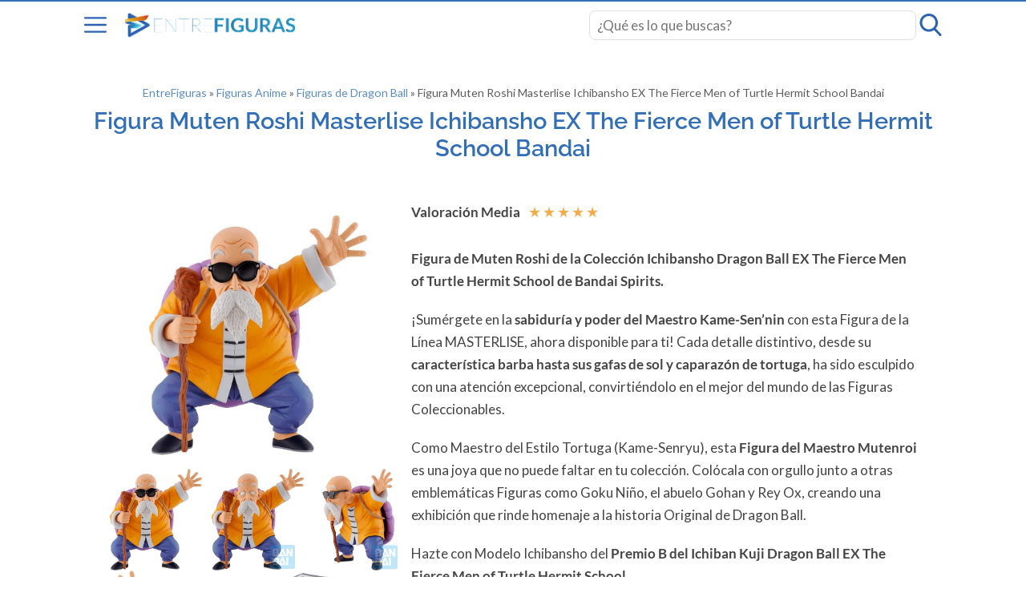

--- FILE ---
content_type: text/html; charset=UTF-8
request_url: https://entrefiguras.com/anime/figuras-dragon-ball/figura-mutenroshi-masterlise-ichibansho-ex-the-fierce-men-of-turtle-hermit-school-bandai/
body_size: 15771
content:
<!DOCTYPE html><html
lang="es" itemscope itemtype="https://schema.org/WebPage"><head><meta
charset="UTF-8"><meta
name="viewport" content="width=device-width, initial-scale=1"><link
rel="preload" href="https://entrefiguras.com/wp-content/uploads/uag-plugin/assets/fonts/raleway/1Ptxg8zYS_SKggPN4iEgvnHyvveLxVsEpbCIPrE.woff2" as="font" type="font/woff2"><link
rel="preload" href="https://entrefiguras.com/wp-content/uploads/uag-plugin/assets/fonts/lato/S6u9w4BMUTPHh6UVSwiPGQ.woff2" as="font" type="font/woff2"><meta
name='robots' content='index, follow, max-image-preview:large, max-snippet:-1, max-video-preview:-1' /><style>img:is([sizes="auto" i], [sizes^="auto," i]) { contain-intrinsic-size: 3000px 1500px }</style><title>Figura Muten Roshi Masterlise Ichibansho EX The Fierce Men of Turtle Hermit School Bandai | EntreFiguras</title><link rel="preload" href="https://entrefiguras.com/wp-content/uploads/logof.png" as="image" fetchpriority="high"><link rel="preload" href="https://entrefiguras.com/wp-content/uploads/figura-mutenroshi-masterlise-ichibansho-dragonball-ex-the-fierce-men-of-turtle-hermit-school.jpg" as="image" imagesrcset="https://entrefiguras.com/wp-content/uploads/figura-mutenroshi-masterlise-ichibansho-dragonball-ex-the-fierce-men-of-turtle-hermit-school.jpg 833w, https://entrefiguras.com/wp-content/uploads/figura-mutenroshi-masterlise-ichibansho-dragonball-ex-the-fierce-men-of-turtle-hermit-school-500x500.jpg 500w, https://entrefiguras.com/wp-content/uploads/figura-mutenroshi-masterlise-ichibansho-dragonball-ex-the-fierce-men-of-turtle-hermit-school-300x300.jpg 300w" imagesizes="(max-width: 833px) 100vw, 833px" fetchpriority="high"><link
rel="canonical" href="https://entrefiguras.com/anime/figuras-dragon-ball/figura-mutenroshi-masterlise-ichibansho-ex-the-fierce-men-of-turtle-hermit-school-bandai/" /><meta
property="og:locale" content="es_ES" /><meta
property="og:type" content="article" /><meta
property="og:title" content="Figura Muten Roshi Masterlise Ichibansho EX The Fierce Men of Turtle Hermit School Bandai | EntreFiguras" /><link
rel='stylesheet' href='https://entrefiguras.com/wp-includes/blocks/paragraph/style.min.css'><link
rel='stylesheet' href='https://entrefiguras.com/wp-includes/blocks/heading/style.min.css'><link
rel='stylesheet' href='https://entrefiguras.com/wp-includes/blocks/table/style.min.css'><meta
property="og:description" content="Figura de Muten Roshi de la Colección Ichibansho Dragon Ball EX The Fierce Men of Turtle Hermit School de Bandai Spirits. ¡Sumérgete en la sabiduría y poder del Maestro Kame-Sen&#8217;nin con esta Figura de la Línea MASTERLISE, ahora disponible para ti! Cada detalle distintivo, desde su característica barba hasta sus gafas de sol y caparazón [&hellip;]" /><meta
property="og:url" content="https://entrefiguras.com/anime/figuras-dragon-ball/figura-mutenroshi-masterlise-ichibansho-ex-the-fierce-men-of-turtle-hermit-school-bandai/" /><meta
property="og:site_name" content="EntreFiguras" /><meta
property="article:publisher" content="https://www.facebook.com/entrefiguras" /><meta
property="article:modified_time" content="2024-07-07T07:45:48+00:00" /><meta
property="og:image" content="https://entrefiguras.com/wp-content/uploads/figura-mutenroshi-masterlise-ichibansho-dragonball-ex-the-fierce-men-of-turtle-hermit-school.jpg" /><meta
property="og:image:width" content="833" /><meta
property="og:image:height" content="833" /><meta
property="og:image:type" content="image/jpeg" /><meta
name="twitter:card" content="summary_large_image" /> <script type="application/ld+json" class="yoast-schema-graph">{"@context":"https://schema.org","@graph":[{"@type":"WebPage","@id":"https://entrefiguras.com/anime/figuras-dragon-ball/figura-mutenroshi-masterlise-ichibansho-ex-the-fierce-men-of-turtle-hermit-school-bandai/","url":"https://entrefiguras.com/anime/figuras-dragon-ball/figura-mutenroshi-masterlise-ichibansho-ex-the-fierce-men-of-turtle-hermit-school-bandai/","name":"Figura Muten Roshi Masterlise Ichibansho EX The Fierce Men of Turtle Hermit School Bandai | EntreFiguras","isPartOf":{"@id":"https://entrefiguras.com/#website"},"primaryImageOfPage":{"@id":"https://entrefiguras.com/anime/figuras-dragon-ball/figura-mutenroshi-masterlise-ichibansho-ex-the-fierce-men-of-turtle-hermit-school-bandai/#primaryimage"},"image":{"@id":"https://entrefiguras.com/anime/figuras-dragon-ball/figura-mutenroshi-masterlise-ichibansho-ex-the-fierce-men-of-turtle-hermit-school-bandai/#primaryimage"},"thumbnailUrl":"https://entrefiguras.com/wp-content/uploads/figura-mutenroshi-masterlise-ichibansho-dragonball-ex-the-fierce-men-of-turtle-hermit-school.jpg","datePublished":"2024-03-10T10:09:11+00:00","dateModified":"2024-07-07T07:45:48+00:00","breadcrumb":{"@id":"https://entrefiguras.com/anime/figuras-dragon-ball/figura-mutenroshi-masterlise-ichibansho-ex-the-fierce-men-of-turtle-hermit-school-bandai/#breadcrumb"},"inLanguage":"es","potentialAction":[{"@type":"ReadAction","target":["https://entrefiguras.com/anime/figuras-dragon-ball/figura-mutenroshi-masterlise-ichibansho-ex-the-fierce-men-of-turtle-hermit-school-bandai/"]}]},{"@type":"ImageObject","inLanguage":"es","@id":"https://entrefiguras.com/anime/figuras-dragon-ball/figura-mutenroshi-masterlise-ichibansho-ex-the-fierce-men-of-turtle-hermit-school-bandai/#primaryimage","url":"https://entrefiguras.com/wp-content/uploads/figura-mutenroshi-masterlise-ichibansho-dragonball-ex-the-fierce-men-of-turtle-hermit-school.jpg","contentUrl":"https://entrefiguras.com/wp-content/uploads/figura-mutenroshi-masterlise-ichibansho-dragonball-ex-the-fierce-men-of-turtle-hermit-school.jpg","width":833,"height":833,"caption":"Figura Muten Roshi Masterlise Ichibansho Dragon Ball EX The Fierce Men of Turtle Hermit School Bandai"},{"@type":"BreadcrumbList","@id":"https://entrefiguras.com/anime/figuras-dragon-ball/figura-mutenroshi-masterlise-ichibansho-ex-the-fierce-men-of-turtle-hermit-school-bandai/#breadcrumb","itemListElement":[{"@type":"ListItem","position":1,"name":"EntreFiguras","item":"https://entrefiguras.com/"},{"@type":"ListItem","position":2,"name":"Figuras Anime","item":"https://entrefiguras.com/anime/"},{"@type":"ListItem","position":3,"name":"Figuras de Dragon Ball","item":"https://entrefiguras.com/anime/figuras-dragon-ball/"},{"@type":"ListItem","position":4,"name":"Figura Muten Roshi Masterlise Ichibansho EX The Fierce Men of Turtle Hermit School Bandai"}]},{"@type":"WebSite","@id":"https://entrefiguras.com/#website","url":"https://entrefiguras.com/","name":"EntreFiguras","description":"","publisher":{"@id":"https://entrefiguras.com/#organization"},"potentialAction":[{"@type":"SearchAction","target":{"@type":"EntryPoint","urlTemplate":"https://entrefiguras.com/?s={search_term_string}"},"query-input":{"@type":"PropertyValueSpecification","valueRequired":true,"valueName":"search_term_string"}}],"inLanguage":"es"},{"@type":"Organization","@id":"https://entrefiguras.com/#organization","name":"EntreFiguras","url":"https://entrefiguras.com/","logo":{"@type":"ImageObject","inLanguage":"es","@id":"https://entrefiguras.com/#/schema/logo/image/","url":"https://entrefiguras.com/wp-content/uploads/logof.png","contentUrl":"https://entrefiguras.com/wp-content/uploads/logof.png","width":459,"height":73,"caption":"EntreFiguras"},"image":{"@id":"https://entrefiguras.com/#/schema/logo/image/"},"sameAs":["https://www.facebook.com/entrefiguras","https://es.pinterest.com/entrefiguras/"]}]}</script> <link
rel="preload" as="style" href="https://entrefiguras.com/wp-content/cache/perfmatters/entrefiguras.com/fonts/a62a00b227ae.google-fonts.min.css"/><link
rel="stylesheet" href="https://entrefiguras.com/wp-content/cache/perfmatters/entrefiguras.com/fonts/a62a00b227ae.google-fonts.min.css"/><style id='wasabi-fonts-inline-css' type='text/css'>
:root{--w-body-font-family:Lato,var(--w-font-family);--w-h-font-family:Raleway,var(--w-font-family);--w-widget-title-font-family:Raleway,var(--w-font-family)}
</style><link
rel='stylesheet' href='https://entrefiguras.com/wp-content/themes/wasabi/build/css/shared.css'><link
rel='stylesheet' href='https://entrefiguras.com/wp-content/themes/wasabi/build/css/secondary-menu.css'><style id='wp-block-library-inline-css' type='text/css'>
:root{--wp-admin-theme-color:#007cba;--wp-admin-theme-color--rgb:0,124,186;--wp-admin-theme-color-darker-10:#006ba1;--wp-admin-theme-color-darker-10--rgb:0,107,161;--wp-admin-theme-color-darker-20:#005a87;--wp-admin-theme-color-darker-20--rgb:0,90,135;--wp-admin-border-width-focus:2px;--wp-block-synced-color:#7a00df;--wp-block-synced-color--rgb:122,0,223;--wp-bound-block-color:var(--wp-block-synced-color)}@media (min-resolution:192dpi){:root{--wp-admin-border-width-focus:1.5px}}.wp-element-button{cursor:pointer}:root{--wp--preset--font-size--normal:16px;--wp--preset--font-size--huge:42px}:root .has-very-light-gray-background-color{background-color:#eee}:root .has-very-dark-gray-background-color{background-color:#313131}:root .has-very-light-gray-color{color:#eee}:root .has-very-dark-gray-color{color:#313131}:root .has-vivid-green-cyan-to-vivid-cyan-blue-gradient-background{background:linear-gradient(135deg,#00d084,#0693e3)}:root .has-purple-crush-gradient-background{background:linear-gradient(135deg,#34e2e4,#4721fb 50%,#ab1dfe)}:root .has-hazy-dawn-gradient-background{background:linear-gradient(135deg,#faaca8,#dad0ec)}:root .has-subdued-olive-gradient-background{background:linear-gradient(135deg,#fafae1,#67a671)}:root .has-atomic-cream-gradient-background{background:linear-gradient(135deg,#fdd79a,#004a59)}:root .has-nightshade-gradient-background{background:linear-gradient(135deg,#330968,#31cdcf)}:root .has-midnight-gradient-background{background:linear-gradient(135deg,#020381,#2874fc)}.has-regular-font-size{font-size:1em}.has-larger-font-size{font-size:2.625em}.has-normal-font-size{font-size:var(--wp--preset--font-size--normal)}.has-huge-font-size{font-size:var(--wp--preset--font-size--huge)}.has-text-align-center{text-align:center}.has-text-align-left{text-align:left}.has-text-align-right{text-align:right}#end-resizable-editor-section{display:none}.aligncenter{clear:both}.items-justified-left{justify-content:flex-start}.items-justified-center{justify-content:center}.items-justified-right{justify-content:flex-end}.items-justified-space-between{justify-content:space-between}.screen-reader-text{border:0;clip:rect(1px,1px,1px,1px);clip-path:inset(50%);height:1px;margin:-1px;overflow:hidden;padding:0;position:absolute;width:1px;word-wrap:normal!important}.screen-reader-text:focus{background-color:#ddd;clip:auto!important;clip-path:none;color:#444;display:block;font-size:1em;height:auto;left:5px;line-height:normal;padding:15px 23px 14px;text-decoration:none;top:5px;width:auto;z-index:100000}html :where(.has-border-color){border-style:solid}html :where([style*=border-top-color]){border-top-style:solid}html :where([style*=border-right-color]){border-right-style:solid}html :where([style*=border-bottom-color]){border-bottom-style:solid}html :where([style*=border-left-color]){border-left-style:solid}html :where([style*=border-width]){border-style:solid}html :where([style*=border-top-width]){border-top-style:solid}html :where([style*=border-right-width]){border-right-style:solid}html :where([style*=border-bottom-width]){border-bottom-style:solid}html :where([style*=border-left-width]){border-left-style:solid}html :where(img[class*=wp-image-]){height:auto;max-width:100%}:where(figure){margin:0 0 1em}html :where(.is-position-sticky){--wp-admin--admin-bar--position-offset:var(--wp-admin--admin-bar--height,0px)}@media screen and (max-width:600px){html :where(.is-position-sticky){--wp-admin--admin-bar--position-offset:0px}}
</style><style id='classic-theme-styles-inline-css' type='text/css'>
/*! This file is auto-generated */
.wp-block-button__link{color:#fff;background-color:#32373c;border-radius:9999px;box-shadow:none;text-decoration:none;padding:calc(.667em + 2px) calc(1.333em + 2px);font-size:1.125em}.wp-block-file__button{background:#32373c;color:#fff;text-decoration:none}
</style><link
rel='stylesheet' href='https://entrefiguras.com/wp-content/plugins/table-of-contents-plus/screen.min.css'><style id='toc-screen-inline-css' type='text/css'>
div#toc_container {background: #f1f6fb;border: 1px solid #aaaaaa;}
</style><link
rel='stylesheet' href='https://entrefiguras.com/wp-content/uploads/uag-plugin/assets/10000/uag-css-9753.css'><link
rel='stylesheet' href='https://entrefiguras.com/wp-content/themes/wasabi/build/css/singular.css'><link
rel='stylesheet' href='https://entrefiguras.com/wp-content/plugins/wp-featherlight/css/wp-featherlight.min.css'><style id='kadence-blocks-global-variables-inline-css' type='text/css'>
:root {--global-kb-font-size-sm:clamp(0.8rem, 0.73rem + 0.217vw, 0.9rem);--global-kb-font-size-md:clamp(1.1rem, 0.995rem + 0.326vw, 1.25rem);--global-kb-font-size-lg:clamp(1.75rem, 1.576rem + 0.543vw, 2rem);--global-kb-font-size-xl:clamp(2.25rem, 1.728rem + 1.63vw, 3rem);--global-kb-font-size-xxl:clamp(2.5rem, 1.456rem + 3.26vw, 4rem);--global-kb-font-size-xxxl:clamp(2.75rem, 0.489rem + 7.065vw, 6rem);}:root {--global-palette1: #3182CE;--global-palette2: #2B6CB0;--global-palette3: #1A202C;--global-palette4: #2D3748;--global-palette5: #4A5568;--global-palette6: #718096;--global-palette7: #EDF2F7;--global-palette8: #F7FAFC;--global-palette9: #ffffff;}
</style><style id='wasabi-vars-inline-css' type='text/css'>
:root{--w-section-max-width:69rem;--w-color-main:#577590;--w-color-secondary:#333333;--w-color-text:#444444;--w-color-bg:#ffffff;--w-color-link:#2b62b2;--w-subheader-text-color:#333;--w-subheader-bg-color:#fff;--w-subheader-link-color:#326fb7;--w-subheader-secondary-bg-color:#f8f9f9;--w-breadcrumb-link-color:#326fb7;--w-breadcrumb-text-color:#333333;--w-footer-text-color:#bbbbbb;--w-footer-bg-color:#333333;--w-footer-border-color:#333333;--w-footer-title-color:#bbbbbb;--w-footer-link-color:#bbbbbb;--w-header-text-color:#2b62b2;--w-header-bg-color:#ffffff;--w-header-border-color:#326fb7;--w-h1-font-size:1.7em;--w-h1-text-color:#326fb7;--w-h2-font-size:1.2em;--w-h2-text-color:#ffffff;--w-h2-bg-color:#2b62b2;--w-h3-font-size:1.17em;--w-h3-text-color:#444444;--w-h4-font-size:1em;--w-h5-font-size:0.83em;--w-h6-font-size:0.67em;--w-scroll-top-bg-color:#2b62b2}
</style>  <script async src="https://pagead2.googlesyndication.com/pagead/js/adsbygoogle.js?client=ca-pub-6501573255495866" crossorigin="anonymous" type="pmdelayedscript" data-cfasync="false" data-no-optimize="1" data-no-defer="1" data-no-minify="1"></script><meta
name="theme-color" content="#577590"><script type="application/ld+json">{
    "@context": "https://schema.org",
    "@type": "WebSite",
    "name": "EntreFiguras",
    "url": "https://entrefiguras.com/",
    "potentialAction": {
        "@type": "SearchAction",
        "target": "https://entrefiguras.com/?s={search_term_string}",
        "query-input": "required name=search_term_string"
    }
}</script> <script async src="https://www.googletagmanager.com/gtag/js?id=UA-25953324-4" type="pmdelayedscript" data-cfasync="false" data-no-optimize="1" data-no-defer="1" data-no-minify="1"></script> <script type="pmdelayedscript" data-cfasync="false" data-no-optimize="1" data-no-defer="1" data-no-minify="1">
        window.dataLayer = window.dataLayer || [];

        function gtag() {
            dataLayer.push(arguments);
        }

        gtag('js', new Date());
                gtag('config', 'UA-25953324-4', { 'anonymize_ip': true });
            </script> <style id="uagb-style-conditional-extension">@media (min-width: 1025px){body .uag-hide-desktop.uagb-google-map__wrap,body .uag-hide-desktop{display:none !important}}@media (min-width: 768px) and (max-width: 1024px){body .uag-hide-tab.uagb-google-map__wrap,body .uag-hide-tab{display:none !important}}@media (max-width: 767px){body .uag-hide-mob.uagb-google-map__wrap,body .uag-hide-mob{display:none !important}}</style><link
rel="icon" href="https://entrefiguras.com/wp-content/uploads/cropped-favicon-300x300.png" sizes="32x32" /><link
rel="icon" href="https://entrefiguras.com/wp-content/uploads/cropped-favicon-300x300.png" sizes="192x192" /><link
rel="apple-touch-icon" href="https://entrefiguras.com/wp-content/uploads/cropped-favicon-300x300.png" /><meta
name="msapplication-TileImage" content="https://entrefiguras.com/wp-content/uploads/cropped-favicon-300x300.png" /><style type="text/css" id="wp-custom-css">
			body.white-background main article, body.white-background main article > .content {box-shadow:none;}
.nobg > h2{background:none !important;}
.clrwhite, .clrwhite a {color: #fff !important;}
.clrred a {color: #fff;background:#9a031e;padding:5px;line-height:30px;opacity:0.8;}
.product-style-3{border:2px solid #9a031e !important;padding:20px 10px !important;}
.product-style-2 h3.product-name {
    border-bottom: none;
    color: #fff;
    font-weight: 700;
    background-color: #9a031e;
    padding: 10px;
}
table{box-shadow:none;}
/*.product-style-1 h3.product-name a{
    background-color: #444444;
}*/
.uagb-post-grid .uagb-post__image img {
  display: block;
  width: auto;
  max-height: 240px;
  margin: 0 auto;
}
.column-and-table-of-contents .column {
    position: relative;
    padding: 20px;
    margin: 1em auto !important;
    background: #fff;
}
.greyshadow{    
    box-shadow: 2px 2px 6px #bdbdbd;
    padding: 10px 10px 10px 10px;
}
.gridshadow .uagb-post__inner-wrap{
	box-shadow: 2px 2px 6px #bdbdbd !important;}
.gridshadow.wp-block-kadence-posts.kb-posts-style-unboxed .loop-entry.content-bg {
	box-shadow: 2px 2px 6px #bdbdbd !important;font-weight:600;padding:20px;}
.wp-block-column.greyshadow:not(:first-child) {
    margin-left: 1em;
}
figcaption{text-align:center !important;font-size:1em !important;color:#2b62b2 !important;}

.wp-block-button__link{border-radius:0;}
.bannerfondo .wp-block-cover{padding: 1em 0;}
.bannerfondo h2{background: #00000061;}
.mysep{width:200px;height:3px;margin-top:50px;margin-bottom:50px !important;}
@media (max-width: 768px) {
    .reverse-mobile {
        flex-direction: column-reverse;
    }
}
.wp-block-cover.activo::after {
  content: "";
  position: absolute;
  height: 50px;
  width: 30px;
  bottom: 0;
  background-color: #0e300d;
  left: 50%;
  margin-left: -10px;
  clip-path: polygon(50% 6%, 0 0, 100% 0);
  top: 100%;
}		</style></head><body
class="page-template-default page page-id-9753 page-child parent-pageid-25 wp-custom-logo wp-embed-responsive wp-featherlight-captions white-background" ><div
id="page" class="site"><header
id="header" class=" has-secondary-menu has-search"><div
class="top-bar"><div
class="section main">
<button
id="js-subheader-menu-opener"
aria-label="Open menu">
<svg
class="open main-color" viewBox="0 0 512 512"><path
d="M491 235H21a21 21 0 1 0 0 42h470a21 21 0 1 0 0-42zM491 78H21a21 21 0 0 0 0 42h470a21 21 0 1 0 0-42zM491 392H21a21 21 0 1 0 0 42h470a21 21 0 1 0 0-42z"></path></svg><svg
class="close main-color" viewBox="0 0 512 512"><path
d="M282.67 254.89L428.06 109.5c7.34-7.34 7.34-17.62 0-24.97-5.87-7.34-17.62-7.34-24.97 0L257.7 229.93 110.84 83.05c-7.34-7.34-17.62-7.34-24.96 0-7.35 5.88-7.35 17.63 0 24.97l146.86 146.86L85.88 400.28a18.61 18.61 0 0 0 0 26.43c5.87 5.88 17.62 5.88 24.96 0L257.7 279.85l145.4 145.4a18.61 18.61 0 0 0 26.43 0c5.87-5.88 5.87-17.63 0-24.97z"></path></svg></button><div
class="logo-container">
<a
href="https://entrefiguras.com/" rel="home">
<img data-perfmatters-preload width="459" height="73" src="https://entrefiguras.com/wp-content/uploads/logof.png" alt="EntreFiguras" data-no-lazy="true" fetchpriority="high">        </a></div><div
class="right"><div
class="js-search"><form
role="search" method="get" class="search-form" action="https://entrefiguras.com/">
<input
required type="search" class="search-field" name="s"
placeholder="¿Qué es lo que buscas?"></form>
<button
id="js-subheader-search-opener"
aria-label="Open search">
<svg
class="open main-color" viewBox="0 0 57 57"><path
d="M55.1 51.9L41.6 37.8A23 23 0 0 0 24 0a23 23 0 1 0 13.2 41.8L50.8 56a3 3 0 0 0 4.3.1 3 3 0 0 0 0-4.2zM24 6a17 17 0 1 1 0 34 17 17 0 0 1 0-34z"></path></svg><svg
class="close main-color" viewBox="0 0 512 512"><path
d="M282.67 254.89L428.06 109.5c7.34-7.34 7.34-17.62 0-24.97-5.87-7.34-17.62-7.34-24.97 0L257.7 229.93 110.84 83.05c-7.34-7.34-17.62-7.34-24.96 0-7.35 5.88-7.35 17.63 0 24.97l146.86 146.86L85.88 400.28a18.61 18.61 0 0 0 0 26.43c5.87 5.88 17.62 5.88 24.96 0L257.7 279.85l145.4 145.4a18.61 18.61 0 0 0 26.43 0c5.87-5.88 5.87-17.63 0-24.97z"></path></svg></button></div></div></div></div><div
id="js-subheader" class="subheader section"><form
role="search" method="get" class="search-form" action="https://entrefiguras.com/">
<input
required type="search" class="search-field" name="s"
placeholder="¿Qué es lo que buscas?"></form><nav
class="secondary-menu"><ul
id="menu-mainmenu" class="grid-cols-4"><li
id="menu-item-48" class="menu-item menu-item-type-post_type menu-item-object-page current-page-ancestor menu-item-has-children menu-item-48"><a
href="https://entrefiguras.com/anime/figuras-dragon-ball/">Figuras de Dragon Ball</a><ul
class="sub-menu"><li
id="menu-item-3529" class="menu-item menu-item-type-post_type menu-item-object-page menu-item-3529"><a
href="https://entrefiguras.com/anime/figuras-dragon-ball/mejores-figuras-de-goku/">Figuras Son Goku</a></li><li
id="menu-item-3524" class="menu-item menu-item-type-post_type menu-item-object-page menu-item-3524"><a
href="https://entrefiguras.com/anime/figuras-dragon-ball/figuras-son-gohan/">Figuras Son Gohan</a></li><li
id="menu-item-3526" class="menu-item menu-item-type-post_type menu-item-object-page menu-item-3526"><a
href="https://entrefiguras.com/anime/figuras-dragon-ball/figuras-vegeta/">Figuras Vegeta</a></li><li
id="menu-item-3527" class="menu-item menu-item-type-post_type menu-item-object-page menu-item-3527"><a
href="https://entrefiguras.com/anime/figuras-dragon-ball/figuras-vegetto/">Figuras Vegetto</a></li><li
id="menu-item-3528" class="menu-item menu-item-type-post_type menu-item-object-page menu-item-3528"><a
href="https://entrefiguras.com/anime/figuras-dragon-ball/figuras-gogeta/">Figuras Gogeta</a></li><li
id="menu-item-3523" class="menu-item menu-item-type-post_type menu-item-object-page menu-item-3523"><a
href="https://entrefiguras.com/anime/figuras-dragon-ball/figuras-freezer/">Figuras Freezer</a></li><li
id="menu-item-3520" class="menu-item menu-item-type-post_type menu-item-object-page menu-item-3520"><a
href="https://entrefiguras.com/anime/figuras-dragon-ball/figuras-broly/">Figuras Broly</a></li><li
id="menu-item-8505" class="menu-item menu-item-type-post_type menu-item-object-page menu-item-8505"><a
href="https://entrefiguras.com/anime/figuras-dragon-ball/figuras-goku-black/">Figuras Goku Black</a></li><li
id="menu-item-12183" class="menu-item menu-item-type-post_type menu-item-object-page menu-item-12183"><a
href="https://entrefiguras.com/anime/figuras-dragon-ball/figuras-majin-buu/">Figuras Majin Buu</a></li><li
id="menu-item-12184" class="menu-item menu-item-type-post_type menu-item-object-page menu-item-12184"><a
href="https://entrefiguras.com/anime/figuras-dragon-ball/figuras-bardock/">Figuras Bardock</a></li><li
id="menu-item-12185" class="menu-item menu-item-type-post_type menu-item-object-page menu-item-12185"><a
href="https://entrefiguras.com/anime/figuras-dragon-ball/figuras-trunks/">Figuras de Trunks</a></li></ul></li><li
id="menu-item-8262" class="menu-item menu-item-type-custom menu-item-object-custom menu-item-has-children menu-item-8262"><a
href="#">Colecciones de Figuras</a><ul
class="sub-menu"><li
id="menu-item-12182" class="menu-item menu-item-type-post_type menu-item-object-page menu-item-12182"><a
href="https://entrefiguras.com/anime/figuras-dragon-ball/figuras-dragon-ball-daima/">Figuras Dragon Ball Daima</a></li><li
id="menu-item-8270" class="menu-item menu-item-type-post_type menu-item-object-page menu-item-has-children menu-item-8270"><a
href="https://entrefiguras.com/anime/figuras-dragon-ball/bandai/">>Bandai</a><ul
class="sub-menu"><li
id="menu-item-9642" class="menu-item menu-item-type-post_type menu-item-object-page menu-item-9642"><a
href="https://entrefiguras.com/anime/figuras-dragon-ball/figuras-ichiban-kuji-dragon-ball/">>> Ichiban Kuji &#8211; Ichibansho</a></li><li
id="menu-item-12424" class="menu-item menu-item-type-post_type menu-item-object-page menu-item-12424"><a
href="https://entrefiguras.com/anime/figuras-dragon-ball/sh-figuarts-dragon-ball/">>> S.H. Figuarts</a></li><li
id="menu-item-8264" class="menu-item menu-item-type-post_type menu-item-object-page menu-item-8264"><a
href="https://entrefiguras.com/anime/figuras-dragon-ball/figuras-dragon-stars-series-dragon-ball/">>> Dragon Stars Series</a></li><li
id="menu-item-8267" class="menu-item menu-item-type-post_type menu-item-object-page menu-item-8267"><a
href="https://entrefiguras.com/anime/figuras-dragon-ball/coleccion-figure-rise-dragon-ball-bandai/">>> Figure-rise</a></li><li
id="menu-item-8506" class="menu-item menu-item-type-post_type menu-item-object-page menu-item-8506"><a
href="https://entrefiguras.com/anime/figuras-dragon-ball/limit-breaker-series-bandai/">>> Limit Breaker Series</a></li></ul></li><li
id="menu-item-8269" class="menu-item menu-item-type-post_type menu-item-object-page menu-item-has-children menu-item-8269"><a
href="https://entrefiguras.com/anime/figuras-dragon-ball/banpresto/">>Banpresto</a><ul
class="sub-menu"><li
id="menu-item-10415" class="menu-item menu-item-type-post_type menu-item-object-page menu-item-10415"><a
href="https://entrefiguras.com/anime/figuras-dragon-ball/match-makers-banpresto/">>> Match Makers</a></li><li
id="menu-item-8265" class="menu-item menu-item-type-post_type menu-item-object-page menu-item-8265"><a
href="https://entrefiguras.com/anime/figuras-dragon-ball/figuras-chosenshiretsuden-dragon-ball/">>> Chosenshiretsuden</a></li><li
id="menu-item-8263" class="menu-item menu-item-type-post_type menu-item-object-page menu-item-8263"><a
href="https://entrefiguras.com/anime/figuras-dragon-ball/figuras-dxf-dragon-ball/">>> DXF</a></li><li
id="menu-item-11650" class="menu-item menu-item-type-post_type menu-item-object-page menu-item-11650"><a
href="https://entrefiguras.com/anime/figuras-dragon-ball/scultures-banpresto-figure-colosseum/">>> SCultures Tenkaichi Budokai</a></li><li
id="menu-item-9644" class="menu-item menu-item-type-post_type menu-item-object-page menu-item-9644"><a
href="https://entrefiguras.com/anime/figuras-dragon-ball/banpresto-world-figure-colosseum-bwfc/">>> BWFC &#8211; World Figure Colosseum</a></li></ul></li></ul></li><li
id="menu-item-9428" class="menu-item menu-item-type-post_type menu-item-object-page menu-item-has-children menu-item-9428"><a
href="https://entrefiguras.com/anime/figuras-one-piece/">Figuras One Piece</a><ul
class="sub-menu"><li
id="menu-item-9429" class="menu-item menu-item-type-post_type menu-item-object-page menu-item-9429"><a
href="https://entrefiguras.com/anime/figuras-one-piece/luffy/">Figuras Luffy</a></li><li
id="menu-item-9425" class="menu-item menu-item-type-post_type menu-item-object-page menu-item-9425"><a
href="https://entrefiguras.com/anime/figuras-one-piece/zoro/">Figuras Zoro One Piece</a></li><li
id="menu-item-9426" class="menu-item menu-item-type-post_type menu-item-object-page menu-item-9426"><a
href="https://entrefiguras.com/anime/figuras-one-piece/banpresto-onepiece/">Figuras One Piece Banpresto</a></li><li
id="menu-item-9427" class="menu-item menu-item-type-post_type menu-item-object-page menu-item-9427"><a
href="https://entrefiguras.com/anime/figuras-one-piece/bandai-onepiece/">Figuras One Piece Bandai</a></li></ul></li><li
id="menu-item-423" class="menu-item menu-item-type-post_type menu-item-object-page menu-item-has-children menu-item-423"><a
href="https://entrefiguras.com/figuras-para-jardin/">Figuras para Jardín</a><ul
class="sub-menu"><li
id="menu-item-424" class="menu-item menu-item-type-post_type menu-item-object-page menu-item-424"><a
href="https://entrefiguras.com/figuras-para-jardin/metal/">Metal</a></li><li
id="menu-item-425" class="menu-item menu-item-type-post_type menu-item-object-page menu-item-425"><a
href="https://entrefiguras.com/figuras-para-jardin/piedra/">Piedra</a></li><li
id="menu-item-584" class="menu-item menu-item-type-post_type menu-item-object-page menu-item-584"><a
href="https://entrefiguras.com/figuras-para-jardin/marmol/">Mármol</a></li><li
id="menu-item-10228" class="menu-item menu-item-type-post_type menu-item-object-page menu-item-has-children menu-item-10228"><a
href="https://entrefiguras.com/figuras-para-jardin/figuras-animales-jardin/">>Figuras de Animales para Jardín</a><ul
class="sub-menu"><li
id="menu-item-10304" class="menu-item menu-item-type-post_type menu-item-object-page menu-item-10304"><a
href="https://entrefiguras.com/figuras-para-jardin/figuras-animales-jardin/monos-gorilas-jardin/">>> Figuras y Estatuas de Monos</a></li><li
id="menu-item-10227" class="menu-item menu-item-type-post_type menu-item-object-page menu-item-10227"><a
href="https://entrefiguras.com/figuras-para-jardin/figuras-animales-jardin/leones-jardin/">>> Figuras y Estatuas de Leones</a></li><li
id="menu-item-10298" class="menu-item menu-item-type-post_type menu-item-object-page menu-item-10298"><a
href="https://entrefiguras.com/figuras-para-jardin/figuras-animales-jardin/tigres-jardin/">>> Figuras y Estatuas de Tigres</a></li><li
id="menu-item-10297" class="menu-item menu-item-type-post_type menu-item-object-page menu-item-10297"><a
href="https://entrefiguras.com/figuras-para-jardin/figuras-animales-jardin/elefantes-jardin/">>> Figuras y Estatuas de Elefantes</a></li><li
id="menu-item-10296" class="menu-item menu-item-type-post_type menu-item-object-page menu-item-10296"><a
href="https://entrefiguras.com/figuras-para-jardin/figuras-animales-jardin/jirafas-decorativas/">>> Figuras y Estatuas de Jirafas</a></li><li
id="menu-item-10295" class="menu-item menu-item-type-post_type menu-item-object-page menu-item-10295"><a
href="https://entrefiguras.com/figuras-para-jardin/figuras-animales-jardin/osos-decorativos/">>> Figuras de Osos Decorativos</a></li><li
id="menu-item-10294" class="menu-item menu-item-type-post_type menu-item-object-page menu-item-10294"><a
href="https://entrefiguras.com/figuras-para-jardin/figuras-animales-jardin/rinocerontes-jardin/">>> Figuras y Estatuas de Rinocerontes</a></li></ul></li></ul></li></ul></nav></div></header><main><div
class="main-section section"><article><header
class="heading"><div
id="breadcrumbs"><span><span><a
href="https://entrefiguras.com/">EntreFiguras</a></span> » <span><a
href="https://entrefiguras.com/anime/">Figuras Anime</a></span> » <span><a
href="https://entrefiguras.com/anime/figuras-dragon-ball/">Figuras de Dragon Ball</a></span> » <span
class="breadcrumb_last" aria-current="page">Figura Muten Roshi Masterlise Ichibansho EX The Fierce Men of Turtle Hermit School Bandai</span></span></div><h1>Figura Muten Roshi Masterlise Ichibansho EX The Fierce Men of Turtle Hermit School Bandai</h1></header><div
class="content"><link
rel='stylesheet' href='https://entrefiguras.com/wp-includes/blocks/post-featured-image/style.min.css'><link
rel='stylesheet' href='https://entrefiguras.com/wp-includes/blocks/image/style.min.css'><link
rel='stylesheet' href='https://entrefiguras.com/wp-includes/blocks/gallery/style.min.css'><link
rel='stylesheet' href='https://entrefiguras.com/wp-includes/blocks/spacer/style.min.css'><link
rel='stylesheet' href='https://entrefiguras.com/wp-includes/blocks/columns/style.min.css'><link
rel='stylesheet' href='https://entrefiguras.com/wp-includes/blocks/button/style.min.css'><link
rel='stylesheet' href='https://entrefiguras.com/wp-includes/blocks/buttons/style.min.css'><link
rel='stylesheet' href='https://entrefiguras.com/wp-includes/blocks/list/style.min.css'><div
class="wp-block-columns is-layout-flex wp-container-core-columns-is-layout-2 wp-block-columns-is-layout-flex"><div
class="wp-block-column is-layout-flow wp-block-column-is-layout-flow" style="flex-basis:40%"><figure
style="height:300px;" class="aligncenter wp-block-post-featured-image"><img data-perfmatters-preload loading="lazy" fetchpriority="high" decoding="async" width="833" height="833" src="https://entrefiguras.com/wp-content/uploads/figura-mutenroshi-masterlise-ichibansho-dragonball-ex-the-fierce-men-of-turtle-hermit-school.jpg" class="attachment-post-thumbnail size-post-thumbnail wp-post-image" alt="Figura Muten Roshi Masterlise Ichibansho Dragon Ball EX The Fierce Men of Turtle Hermit School Bandai" style="height:300px;object-fit:contain;" srcset="https://entrefiguras.com/wp-content/uploads/figura-mutenroshi-masterlise-ichibansho-dragonball-ex-the-fierce-men-of-turtle-hermit-school.jpg 833w, https://entrefiguras.com/wp-content/uploads/figura-mutenroshi-masterlise-ichibansho-dragonball-ex-the-fierce-men-of-turtle-hermit-school-500x500.jpg 500w, https://entrefiguras.com/wp-content/uploads/figura-mutenroshi-masterlise-ichibansho-dragonball-ex-the-fierce-men-of-turtle-hermit-school-300x300.jpg 300w" sizes="(max-width: 833px) 100vw, 833px"></figure><figure
class="wp-block-gallery aligncenter has-nested-images columns-3 wp-block-gallery-1 is-layout-flex wp-block-gallery-is-layout-flex"><figure
class="wp-block-image size-medium"><a
href="https://entrefiguras.com/wp-content/uploads/figura-mutenroshi-masterlise-ichibansho-dragonball-ex-the-fierce-men-of-turtle-hermit-school.jpg"><img
loading="lazy" decoding="async" width="500" height="500" src="https://entrefiguras.com/wp-content/uploads/figura-mutenroshi-masterlise-ichibansho-dragonball-ex-the-fierce-men-of-turtle-hermit-school-500x500.jpg" alt="Figura Muten Roshi Masterlise Ichibansho Dragon Ball EX The Fierce Men of Turtle Hermit School Bandai" class="wp-image-9756" srcset="https://entrefiguras.com/wp-content/uploads/figura-mutenroshi-masterlise-ichibansho-dragonball-ex-the-fierce-men-of-turtle-hermit-school-500x500.jpg 500w, https://entrefiguras.com/wp-content/uploads/figura-mutenroshi-masterlise-ichibansho-dragonball-ex-the-fierce-men-of-turtle-hermit-school-300x300.jpg 300w, https://entrefiguras.com/wp-content/uploads/figura-mutenroshi-masterlise-ichibansho-dragonball-ex-the-fierce-men-of-turtle-hermit-school.jpg 833w" sizes="(max-width: 500px) 100vw, 500px" /></a></figure><figure
class="wp-block-image size-medium"><a
href="https://entrefiguras.com/wp-content/uploads/figura-mutenroshi-masterlise-ichibansho-dragonball-ex-the-fierce-men-of-turtle-hermit-school2.jpg"><img
loading="lazy" decoding="async" width="500" height="500" src="https://entrefiguras.com/wp-content/uploads/figura-mutenroshi-masterlise-ichibansho-dragonball-ex-the-fierce-men-of-turtle-hermit-school2-500x500.jpg" alt="Figura Muten Roshi Masterlise Ichibansho Dragon Ball EX The Fierce Men of Turtle Hermit School Bandai" class="wp-image-9757" srcset="https://entrefiguras.com/wp-content/uploads/figura-mutenroshi-masterlise-ichibansho-dragonball-ex-the-fierce-men-of-turtle-hermit-school2-500x500.jpg 500w, https://entrefiguras.com/wp-content/uploads/figura-mutenroshi-masterlise-ichibansho-dragonball-ex-the-fierce-men-of-turtle-hermit-school2-300x300.jpg 300w, https://entrefiguras.com/wp-content/uploads/figura-mutenroshi-masterlise-ichibansho-dragonball-ex-the-fierce-men-of-turtle-hermit-school2.jpg 833w" sizes="(max-width: 500px) 100vw, 500px" /></a></figure><figure
class="wp-block-image size-medium"><a
href="https://entrefiguras.com/wp-content/uploads/figura-mutenroshi-masterlise-ichibansho-dragonball-ex-the-fierce-men-of-turtle-hermit-school3.jpg"><img
loading="lazy" decoding="async" width="500" height="500" src="https://entrefiguras.com/wp-content/uploads/figura-mutenroshi-masterlise-ichibansho-dragonball-ex-the-fierce-men-of-turtle-hermit-school3-500x500.jpg" alt="Figura Muten Roshi Masterlise Ichibansho Dragon Ball EX The Fierce Men of Turtle Hermit School Bandai" class="wp-image-9758" srcset="https://entrefiguras.com/wp-content/uploads/figura-mutenroshi-masterlise-ichibansho-dragonball-ex-the-fierce-men-of-turtle-hermit-school3-500x500.jpg 500w, https://entrefiguras.com/wp-content/uploads/figura-mutenroshi-masterlise-ichibansho-dragonball-ex-the-fierce-men-of-turtle-hermit-school3-300x300.jpg 300w, https://entrefiguras.com/wp-content/uploads/figura-mutenroshi-masterlise-ichibansho-dragonball-ex-the-fierce-men-of-turtle-hermit-school3.jpg 833w" sizes="(max-width: 500px) 100vw, 500px" /></a></figure><figure
class="wp-block-image size-medium"><a
href="https://entrefiguras.com/wp-content/uploads/figura-mutenroshi-masterlise-ichibansho-dragonball-ex-the-fierce-men-of-turtle-hermit-school4.jpg"><img
loading="lazy" decoding="async" width="500" height="500" src="https://entrefiguras.com/wp-content/uploads/figura-mutenroshi-masterlise-ichibansho-dragonball-ex-the-fierce-men-of-turtle-hermit-school4-500x500.jpg" alt="Figura Muten Roshi Masterlise Ichibansho Dragon Ball EX The Fierce Men of Turtle Hermit School Bandai" class="wp-image-9759" srcset="https://entrefiguras.com/wp-content/uploads/figura-mutenroshi-masterlise-ichibansho-dragonball-ex-the-fierce-men-of-turtle-hermit-school4-500x500.jpg 500w, https://entrefiguras.com/wp-content/uploads/figura-mutenroshi-masterlise-ichibansho-dragonball-ex-the-fierce-men-of-turtle-hermit-school4-300x300.jpg 300w, https://entrefiguras.com/wp-content/uploads/figura-mutenroshi-masterlise-ichibansho-dragonball-ex-the-fierce-men-of-turtle-hermit-school4.jpg 833w" sizes="(max-width: 500px) 100vw, 500px" /></a></figure><figure
class="wp-block-image size-medium"><a
href="https://entrefiguras.com/wp-content/uploads/figura-mutenroshi-masterlise-ichibansho-dragonball-ex-the-fierce-men-of-turtle-hermit-school-box.jpg"><img
loading="lazy" decoding="async" width="500" height="500" src="https://entrefiguras.com/wp-content/uploads/figura-mutenroshi-masterlise-ichibansho-dragonball-ex-the-fierce-men-of-turtle-hermit-school-box-500x500.jpg" alt="Figura Muten Roshi Masterlise Ichibansho Dragon Ball EX The Fierce Men of Turtle Hermit School Bandai" class="wp-image-9755" srcset="https://entrefiguras.com/wp-content/uploads/figura-mutenroshi-masterlise-ichibansho-dragonball-ex-the-fierce-men-of-turtle-hermit-school-box-500x500.jpg 500w, https://entrefiguras.com/wp-content/uploads/figura-mutenroshi-masterlise-ichibansho-dragonball-ex-the-fierce-men-of-turtle-hermit-school-box-300x300.jpg 300w, https://entrefiguras.com/wp-content/uploads/figura-mutenroshi-masterlise-ichibansho-dragonball-ex-the-fierce-men-of-turtle-hermit-school-box.jpg 833w" sizes="(max-width: 500px) 100vw, 500px" /></a></figure></figure></div><div
class="wp-block-column is-layout-flow wp-block-column-is-layout-flow" style="flex-basis:66.66%"><div
class="wp-block-uagb-star-rating uagb-block-bf426925 uag-star-rating__wrapper uag-star-rating__layout-inline"><p
class="uag-star-rating__title">Valoración Media</p><div
class="uag-star-rating" title="5/5"><span
class="uag-star">★</span><span
class="uag-star">★</span><span
class="uag-star">★</span><span
class="uag-star">★</span><span
class="uag-star">★</span></div></div><div
style="height:30px" aria-hidden="true" class="wp-block-spacer"></div><p><strong><strong>Figura de Muten Roshi de la Colección Ichibansho Dragon Ball EX The Fierce Men of Turtle Hermit School de Bandai Spirits.</strong></strong></p><p>¡Sumérgete en la <strong>sabiduría y poder del Maestro Kame-Sen&#8217;nin</strong> con esta Figura de la Línea MASTERLISE, ahora disponible para ti! Cada detalle distintivo, desde su <strong>característica barba hasta sus gafas de sol y caparazón de tortuga</strong>, ha sido esculpido con una atención excepcional, convirtiéndolo en el mejor del mundo de las Figuras Coleccionables.</p><p>Como Maestro del Estilo Tortuga (Kame-Senryu), esta <strong>Figura del Maestro Mutenroi</strong> es una joya que no puede faltar en tu colección. Colócala con orgullo junto a otras emblemáticas Figuras como Goku Niño, el abuelo Gohan y Rey Ox, creando una exhibición que rinde homenaje a la historia Original de Dragon Ball.</p><p>Hazte con Modelo Ichibansho del <strong>Premio B del Ichiban Kuji Dragon Ball EX The Fierce Men of Turtle Hermit School</strong>.</p><div
class="wp-block-columns is-not-stacked-on-mobile is-layout-flex wp-container-core-columns-is-layout-1 wp-block-columns-is-layout-flex"><div
class="wp-block-column is-layout-flow wp-block-column-is-layout-flow"><div
class="wp-block-uagb-info-box uagb-block-9a3b8272 uagb-infobox__content-wrap  uagb-infobox-icon-above-title uagb-infobox-image-valign-top uagb-infobox__outer-wrap"><div
class="uagb-ifb-content"><div
class="uagb-ifb-icon-wrap"><svg
xmlns="https://www.w3.org/2000/svg" viewBox="0 0 512 512"><path
d="M223.7 130.8L149.1 7.77C147.1 2.949 141.9 0 136.3 0H16.03c-12.95 0-20.53 14.58-13.1 25.18l111.3 158.9C143.9 156.4 181.7 137.3 223.7 130.8zM256 160c-97.25 0-176 78.75-176 176S158.8 512 256 512s176-78.75 176-176S353.3 160 256 160zM348.5 317.3l-37.88 37l8.875 52.25c1.625 9.25-8.25 16.5-16.63 12l-46.88-24.62L209.1 418.5c-8.375 4.5-18.25-2.75-16.63-12l8.875-52.25l-37.88-37C156.6 310.6 160.5 299 169.9 297.6l52.38-7.625L245.7 242.5c2-4.25 6.125-6.375 10.25-6.375S264.2 238.3 266.2 242.5l23.5 47.5l52.38 7.625C351.6 299 355.4 310.6 348.5 317.3zM495.1 0H375.7c-5.621 0-10.83 2.949-13.72 7.77l-73.76 122.1c42 6.5 79.88 25.62 109.5 53.38l111.3-158.9C516.5 14.58 508.9 0 495.1 0z"></path></svg></div><div
class="uagb-ifb-separator"></div><div
class="uagb-ifb-title-wrap"><span
class="uagb-ifb-title-prefix">Licencia Oficial</span></div></div></div></div><div
class="wp-block-column is-layout-flow wp-block-column-is-layout-flow"><div
class="wp-block-uagb-info-box uagb-block-ce4d5415 uagb-infobox__content-wrap  uagb-infobox-icon-above-title uagb-infobox-image-valign-top uagb-infobox__outer-wrap"><div
class="uagb-ifb-content"><div
class="uagb-ifb-icon-wrap"><svg
xmlns="https://www.w3.org/2000/svg" viewBox="0 0 528 512"><path
d="M264.4 116.3l-132 84.3 132 84.3-132 84.3L0 284.1l132.3-84.3L0 116.3 132.3 32l132.1 84.3zM131.6 395.7l132-84.3 132 84.3-132 84.3-132-84.3zm132.8-111.6l132-84.3-132-83.6L395.7 32 528 116.3l-132.3 84.3L528 284.8l-132.3 84.3-131.3-85z"></path></svg></div><div
class="uagb-ifb-separator"></div><div
class="uagb-ifb-title-wrap"><span
class="uagb-ifb-title-prefix">Caja Original</span></div></div></div></div><div
class="wp-block-column is-layout-flow wp-block-column-is-layout-flow"><div
class="wp-block-uagb-info-box uagb-block-b99fb4e5 uagb-infobox__content-wrap  uagb-infobox-icon-above-title uagb-infobox-image-valign-top uagb-infobox__outer-wrap"><div
class="uagb-ifb-content"><div
class="uagb-ifb-icon-wrap"><svg
xmlns="https://www.w3.org/2000/svg" viewBox="0 0 448 512"><path
d="M257.2 162.7c-48.7 1.8-169.5 15.5-169.5 117.5 0 109.5 138.3 114 183.5 43.2 6.5 10.2 35.4 37.5 45.3 46.8l56.8-56S341 288.9 341 261.4V114.3C341 89 316.5 32 228.7 32 140.7 32 94 87 94 136.3l73.5 6.8c16.3-49.5 54.2-49.5 54.2-49.5 40.7-.1 35.5 29.8 35.5 69.1zm0 86.8c0 80-84.2 68-84.2 17.2 0-47.2 50.5-56.7 84.2-57.8v40.6zm136 163.5c-7.7 10-70 67-174.5 67S34.2 408.5 9.7 379c-6.8-7.7 1-11.3 5.5-8.3C88.5 415.2 203 488.5 387.7 401c7.5-3.7 13.3 2 5.5 12zm39.8 2.2c-6.5 15.8-16 26.8-21.2 31-5.5 4.5-9.5 2.7-6.5-3.8s19.3-46.5 12.7-55c-6.5-8.3-37-4.3-48-3.2-10.8 1-13 2-14-.3-2.3-5.7 21.7-15.5 37.5-17.5 15.7-1.8 41-.8 46 5.7 3.7 5.1 0 27.1-6.5 43.1z"></path></svg></div><div
class="uagb-ifb-separator"></div><div
class="uagb-ifb-title-wrap"><span
class="uagb-ifb-title-prefix">Envíos Gratis</span></div></div></div></div></div><div
class="wp-block-buttons is-content-justification-center is-layout-flex wp-container-core-buttons-is-layout-1 wp-block-buttons-is-layout-flex"><div
class="wp-block-button has-custom-width wp-block-button__width-75"><a
class="wp-block-button__link has-text-color has-background wp-element-button" href="https://amzn.to/4bX4nVT" style="border-radius:0px;color:#000000;background-color:#ffd166" target="_blank" rel="nofollow sponsored noopener"><strong>Comprar en Amazon</strong></a></div></div><div
style="height:20px" aria-hidden="true" class="wp-block-spacer"></div><div
class="wp-block-image"><figure
class="aligncenter size-full"><img
loading="lazy" decoding="async" width="400" height="91" src="https://entrefiguras.com/wp-content/uploads/pago-seguro.jpg" alt="" class="wp-image-3681" srcset="https://entrefiguras.com/wp-content/uploads/pago-seguro.jpg 400w, https://entrefiguras.com/wp-content/uploads/pago-seguro-300x68.jpg 300w" sizes="(max-width: 400px) 100vw, 400px" /></figure></div></div></div><div
class="wp-block-columns is-layout-flex wp-container-core-columns-is-layout-3 wp-block-columns-is-layout-flex"><div
class="wp-block-column is-layout-flow wp-block-column-is-layout-flow"><h3 class="wp-block-heading">Características de la Figura</h3><figure
class="wp-block-table alignleft is-style-stripes"><table
class="has-fixed-layout"><tbody><tr><td
class="has-text-align-left" data-align="left"><strong>Personaje</strong></td><td
class="has-text-align-left" data-align="left"><a
href="https://entrefiguras.com/anime/figuras-dragon-ball/figuras-maestro-roshi/">Muten Roshi</a></td></tr><tr><td
class="has-text-align-left" data-align="left"><strong>Licencia</strong></td><td
class="has-text-align-left" data-align="left">Dragon Ball</td></tr><tr><td
class="has-text-align-left" data-align="left"><strong>Colección</strong></td><td
class="has-text-align-left" data-align="left"><a
href="https://entrefiguras.com/anime/figuras-dragon-ball/figuras-ichiban-kuji-dragon-ball/ex-the-fierce-men-of-turtle-hermit-school/">Ichibansho EX The Fierce Men of Turtle Hermit School</a></td></tr><tr><td
class="has-text-align-left" data-align="left"><strong>Fabricante</strong></td><td
class="has-text-align-left" data-align="left"><a
href="https://entrefiguras.com/anime/figuras-dragon-ball/bandai/">Bandai Spirits</a></td></tr><tr><td
class="has-text-align-left" data-align="left"><strong><strong>Altura</strong></strong></td><td
class="has-text-align-left" data-align="left">15cm</td></tr><tr><td
class="has-text-align-left" data-align="left"><strong>Tipo de Figura</strong></td><td
class="has-text-align-left" data-align="left">Estática</td></tr></tbody></table></figure></div><div
class="wp-block-column is-layout-flow wp-block-column-is-layout-flow"><h3 class="wp-block-heading has-text-align-center">Figuras Relacionadas de Muten Roshi</h3><div
class="wp-block-uagb-post-grid uagb-post-grid  uagb-post__image-position-top uagb-post__image-enabled uagb-block-6d93b6e7     uagb-post__items uagb-post__columns-2 is-grid uagb-post__columns-tablet-2 uagb-post__columns-mobile-1 uagb-post__equal-height" data-total="1" style=""><article
class="uagb-post__inner-wrap"><div
class='uagb-post__image'>
<a
href="https://entrefiguras.com/anime/figuras-dragon-ball/figura-mutenroshi-dragon-stars-series19-bandai/" target="_self" rel="bookmark noopener noreferrer" class='uagb-image-ratio-inherit'><img
loading="lazy" decoding="async" width="500" height="500" src="https://entrefiguras.com/wp-content/uploads/figura-muten-roshi-dragon-stars-series19-bandai-500x500.jpg" class="attachment-medium size-medium" alt="Figura Mutenroshi Dragon Stars Series 19 Bandai" srcset="https://entrefiguras.com/wp-content/uploads/figura-muten-roshi-dragon-stars-series19-bandai-500x500.jpg 500w, https://entrefiguras.com/wp-content/uploads/figura-muten-roshi-dragon-stars-series19-bandai-300x300.jpg 300w, https://entrefiguras.com/wp-content/uploads/figura-muten-roshi-dragon-stars-series19-bandai.jpg 833w" sizes="(max-width: 500px) 100vw, 500px" />					</a></div><h4 class="uagb-post__title uagb-post__text">
<a
href="https://entrefiguras.com/anime/figuras-dragon-ball/figura-mutenroshi-dragon-stars-series19-bandai/" target="_self" rel="bookmark noopener noreferrer">Figura Mutenroshi Dragon Stars Series 19 Bandai</a></h4><div
class='uagb-post__text uagb-post-grid-byline'></div></article><article
class="uagb-post__inner-wrap"><div
class='uagb-post__image'>
<a
href="https://entrefiguras.com/anime/figuras-dragon-ball/figura-mutenroshi-scultures-zoukei-tenkaichi-budokai3-banpresto/" target="_self" rel="bookmark noopener noreferrer" class='uagb-image-ratio-inherit'><img
loading="lazy" decoding="async" width="500" height="500" src="https://entrefiguras.com/wp-content/uploads/figura-mutenroshi-scultures-big-zoukei-tenkaichi-budokai3-banpresto-500x500.jpg" class="attachment-medium size-medium" alt="Figura Mutenroshi SCultures Zoukei Tenkaichi Budokai 3 Banpresto" srcset="https://entrefiguras.com/wp-content/uploads/figura-mutenroshi-scultures-big-zoukei-tenkaichi-budokai3-banpresto-500x500.jpg 500w, https://entrefiguras.com/wp-content/uploads/figura-mutenroshi-scultures-big-zoukei-tenkaichi-budokai3-banpresto-300x300.jpg 300w, https://entrefiguras.com/wp-content/uploads/figura-mutenroshi-scultures-big-zoukei-tenkaichi-budokai3-banpresto.jpg 833w" sizes="(max-width: 500px) 100vw, 500px" />					</a></div><h4 class="uagb-post__title uagb-post__text">
<a
href="https://entrefiguras.com/anime/figuras-dragon-ball/figura-mutenroshi-scultures-zoukei-tenkaichi-budokai3-banpresto/" target="_self" rel="bookmark noopener noreferrer">Figura Mutenroshi SCultures Zoukei Tenkaichi Budokai 3 Banpresto</a></h4><div
class='uagb-post__text uagb-post-grid-byline'></div></article></div></div></div><h2 class="wp-block-heading has-text-align-center">Completa la Colección Ichibansho Dragon Ball EX The Fierce Men of Turtle Hermit School</h2><div
class="wp-block-uagb-post-grid uagb-post-grid gridshadow uagb-post__image-position-top uagb-post__image-enabled uagb-block-17520982     uagb-post__items uagb-post__columns-4 is-grid uagb-post__columns-tablet-2 uagb-post__columns-mobile-1 uagb-post__equal-height" data-total="1" style=""><article
class="uagb-post__inner-wrap"><div
class='uagb-post__image'>
<a
href="https://entrefiguras.com/anime/figuras-dragon-ball/figura-goku-masterlise-ichibansho-ex-the-fierce-men-of-turtle-hermit-school-last-one-bandai/" target="_self" rel="bookmark noopener noreferrer" class='uagb-image-ratio-inherit'><img
loading="lazy" decoding="async" width="500" height="500" src="https://entrefiguras.com/wp-content/uploads/figura-kid-goku-masterlise-ichibansho-dragonball-ex-the-fierce-men-of-turtle-hermit-school-last-one-500x500.jpg" class="attachment-medium size-medium" alt="Figura Goku Masterlise Ichibansho EX The Fierce Men of Turtle Hermit School Last One Bandai" srcset="https://entrefiguras.com/wp-content/uploads/figura-kid-goku-masterlise-ichibansho-dragonball-ex-the-fierce-men-of-turtle-hermit-school-last-one-500x500.jpg 500w, https://entrefiguras.com/wp-content/uploads/figura-kid-goku-masterlise-ichibansho-dragonball-ex-the-fierce-men-of-turtle-hermit-school-last-one-300x300.jpg 300w, https://entrefiguras.com/wp-content/uploads/figura-kid-goku-masterlise-ichibansho-dragonball-ex-the-fierce-men-of-turtle-hermit-school-last-one.jpg 1000w" sizes="(max-width: 500px) 100vw, 500px" />					</a></div><h4 class="uagb-post__title uagb-post__text">
<a
href="https://entrefiguras.com/anime/figuras-dragon-ball/figura-goku-masterlise-ichibansho-ex-the-fierce-men-of-turtle-hermit-school-last-one-bandai/" target="_self" rel="bookmark noopener noreferrer">Figura Goku Masterlise Ichibansho EX The Fierce Men of Turtle Hermit School Last One Bandai</a></h4><div
class='uagb-post__text uagb-post-grid-byline'></div></article><article
class="uagb-post__inner-wrap"><div
class='uagb-post__image'>
<a
href="https://entrefiguras.com/anime/figuras-dragon-ball/figura-abuelo-gohan-masterlise-emoving-ichibansho-ex-the-fierce-men-of-turtle-hermit-school-bandai/" target="_self" rel="bookmark noopener noreferrer" class='uagb-image-ratio-inherit'><img
loading="lazy" decoding="async" width="500" height="500" src="https://entrefiguras.com/wp-content/uploads/figura-abuelo-gohan-masterlise-emoving-ichibansho-dragonball-ex-the-fierce-men-of-turtle-hermit-school-500x500.jpg" class="attachment-medium size-medium" alt="Figura Abuelo Gohan Masterlise Emoving Ichibansho Dragon Ball EX The Fierce Men of Turtle Hermit School Bandai" srcset="https://entrefiguras.com/wp-content/uploads/figura-abuelo-gohan-masterlise-emoving-ichibansho-dragonball-ex-the-fierce-men-of-turtle-hermit-school-500x500.jpg 500w, https://entrefiguras.com/wp-content/uploads/figura-abuelo-gohan-masterlise-emoving-ichibansho-dragonball-ex-the-fierce-men-of-turtle-hermit-school-300x300.jpg 300w, https://entrefiguras.com/wp-content/uploads/figura-abuelo-gohan-masterlise-emoving-ichibansho-dragonball-ex-the-fierce-men-of-turtle-hermit-school.jpg 833w" sizes="(max-width: 500px) 100vw, 500px" />					</a></div><h4 class="uagb-post__title uagb-post__text">
<a
href="https://entrefiguras.com/anime/figuras-dragon-ball/figura-abuelo-gohan-masterlise-emoving-ichibansho-ex-the-fierce-men-of-turtle-hermit-school-bandai/" target="_self" rel="bookmark noopener noreferrer">Figura Abuelo Gohan Masterlise Emoving Ichibansho EX The Fierce Men of Turtle Hermit School Bandai</a></h4><div
class='uagb-post__text uagb-post-grid-byline'></div></article><article
class="uagb-post__inner-wrap"><div
class='uagb-post__image'>
<a
href="https://entrefiguras.com/anime/figuras-dragon-ball/figura-rey-ox-masterlise-ichibansho-ex-the-fierce-men-of-turtle-hermit-school-bandai/" target="_self" rel="bookmark noopener noreferrer" class='uagb-image-ratio-inherit'><img
loading="lazy" decoding="async" width="500" height="500" src="https://entrefiguras.com/wp-content/uploads/figura-rey-ox-masterlise-ichibansho-dragonball-ex-the-fierce-men-of-turtle-hermit-school-500x500.jpg" class="attachment-medium size-medium" alt="Figura Rey Ox Masterlise Ichibansho Dragon Ball EX The Fierce Men of Turtle Hermit School Bandai" srcset="https://entrefiguras.com/wp-content/uploads/figura-rey-ox-masterlise-ichibansho-dragonball-ex-the-fierce-men-of-turtle-hermit-school-500x500.jpg 500w, https://entrefiguras.com/wp-content/uploads/figura-rey-ox-masterlise-ichibansho-dragonball-ex-the-fierce-men-of-turtle-hermit-school-300x300.jpg 300w, https://entrefiguras.com/wp-content/uploads/figura-rey-ox-masterlise-ichibansho-dragonball-ex-the-fierce-men-of-turtle-hermit-school.jpg 833w" sizes="(max-width: 500px) 100vw, 500px" />					</a></div><h4 class="uagb-post__title uagb-post__text">
<a
href="https://entrefiguras.com/anime/figuras-dragon-ball/figura-rey-ox-masterlise-ichibansho-ex-the-fierce-men-of-turtle-hermit-school-bandai/" target="_self" rel="bookmark noopener noreferrer">Figura Rey Ox Masterlise Ichibansho EX The Fierce Men of Turtle Hermit School Bandai</a></h4><div
class='uagb-post__text uagb-post-grid-byline'></div></article><article
class="uagb-post__inner-wrap"><div
class='uagb-post__image'>
<a
href="https://entrefiguras.com/anime/figuras-dragon-ball/figura-goku-masterlise-ichibansho-ex-the-fierce-men-of-turtle-hermit-school-bandai/" target="_self" rel="bookmark noopener noreferrer" class='uagb-image-ratio-inherit'><img
loading="lazy" decoding="async" width="500" height="500" src="https://entrefiguras.com/wp-content/uploads/figura-kid-goku-masterlise-ichibansho-dragonball-ex-the-fierce-men-of-turtle-hermit-school-500x500.jpg" class="attachment-medium size-medium" alt="Figura Goku Masterlise Ichibansho Dragon Ball EX The Fierce Men of Turtle Hermit School Bandai" srcset="https://entrefiguras.com/wp-content/uploads/figura-kid-goku-masterlise-ichibansho-dragonball-ex-the-fierce-men-of-turtle-hermit-school-500x500.jpg 500w, https://entrefiguras.com/wp-content/uploads/figura-kid-goku-masterlise-ichibansho-dragonball-ex-the-fierce-men-of-turtle-hermit-school-300x300.jpg 300w, https://entrefiguras.com/wp-content/uploads/figura-kid-goku-masterlise-ichibansho-dragonball-ex-the-fierce-men-of-turtle-hermit-school.jpg 833w" sizes="(max-width: 500px) 100vw, 500px" />					</a></div><h4 class="uagb-post__title uagb-post__text">
<a
href="https://entrefiguras.com/anime/figuras-dragon-ball/figura-goku-masterlise-ichibansho-ex-the-fierce-men-of-turtle-hermit-school-bandai/" target="_self" rel="bookmark noopener noreferrer">Figura Goku Masterlise Ichibansho EX The Fierce Men of Turtle Hermit School Bandai</a></h4><div
class='uagb-post__text uagb-post-grid-byline'></div></article></div><div
style="height:40px" aria-hidden="true" class="wp-block-spacer"></div><h2 class="wp-block-heading">Más Figuras de Dragon Ball disponibles</h2><div
class="wp-block-columns are-vertically-aligned-top is-layout-flex wp-container-core-columns-is-layout-5 wp-block-columns-is-layout-flex"><div
class="wp-block-column is-vertically-aligned-top is-layout-flow wp-block-column-is-layout-flow"><h3 class="wp-block-heading">Personajes</h3><div
class="wp-block-columns is-not-stacked-on-mobile is-layout-flex wp-container-core-columns-is-layout-4 wp-block-columns-is-layout-flex"><div
class="wp-block-column is-layout-flow wp-block-column-is-layout-flow"><ul
class="wp-block-list"><li><a
href="https://entrefiguras.com/anime/figuras-dragon-ball/mejores-figuras-de-goku/">Son Goku</a></li><li><a
href="https://entrefiguras.com/anime/figuras-dragon-ball/figuras-vegeta/">Vegeta</a></li><li><a
href="https://entrefiguras.com/anime/figuras-dragon-ball/figuras-son-gohan/">Son Gohan</a></li><li><a
href="https://entrefiguras.com/anime/figuras-dragon-ball/figuras-gogeta/">Gogeta</a></li><li><a
href="https://entrefiguras.com/anime/figuras-dragon-ball/figuras-vegetto/">Vegetto</a></li><li><a
href="https://entrefiguras.com/anime/figuras-dragon-ball/figuras-trunks/">Trunks</a></li><li><a
href="https://entrefiguras.com/anime/figuras-dragon-ball/figuras-bardock/">Bardock</a></li><li><a
href="https://entrefiguras.com/anime/figuras-dragon-ball/figuras-piccolo/">Piccolo</a></li><li><a
href="https://entrefiguras.com/anime/figuras-dragon-ball/figuras-beerus/">Lord Beerus</a></li><li><a
href="https://entrefiguras.com/anime/figuras-dragon-ball/pack-figuras-dragon-ball/">Packs de Figuras</a></li><li><a
href="https://entrefiguras.com/anime/figuras-dragon-ball/figuras-gotenks/">Gotenks</a></li></ul></div><div
class="wp-block-column is-layout-flow wp-block-column-is-layout-flow"><ul
class="wp-block-list"><li><a
href="https://entrefiguras.com/anime/figuras-dragon-ball/figuras-krilin/">Krilín</a></li><li><a
href="https://entrefiguras.com/anime/figuras-dragon-ball/figuras-yamcha/">Yamcha</a></li><li><a
href="https://entrefiguras.com/anime/figuras-dragon-ball/figuras-tenshinhan/">Ten Shin Han</a></li><li><a
href="https://entrefiguras.com/anime/figuras-dragon-ball/figuras-maestro-roshi/">Mutenroshi</a></li><li><a
href="https://entrefiguras.com/anime/figuras-dragon-ball/figuras-shenron/">Shenlong</a></li><li><a
href="https://entrefiguras.com/anime/figuras-dragon-ball/figuras-bulma/">Bulma</a></li><li><a
href="https://entrefiguras.com/anime/figuras-dragon-ball/mejores-figuras-chi-chi/">Chichí</a></li><li><a
href="https://entrefiguras.com/anime/figuras-dragon-ball/figuras-androide-18/" data-type="page" data-id="2859">C18</a></li><li><a
href="https://entrefiguras.com/anime/figuras-dragon-ball/figuras-androide-17/" data-type="page" data-id="2924">C17</a></li><li><a
href="https://entrefiguras.com/anime/figuras-dragon-ball/llaveros-dragonball/" data-type="page" data-id="3010">Llaveros</a></li></ul></div></div></div><div
class="wp-block-column is-vertically-aligned-top is-layout-flow wp-block-column-is-layout-flow" style="flex-basis:30%"><h3 class="wp-block-heading">Villanos</h3><ul
class="wp-block-list"><li><a
href="https://entrefiguras.com/anime/figuras-dragon-ball/figuras-freezer/" data-type="page" data-id="3023">Freezer</a></li><li><a
href="https://entrefiguras.com/anime/figuras-dragon-ball/figuras-cell/" data-type="page" data-id="3246">Cell</a></li><li><a
href="https://entrefiguras.com/anime/figuras-dragon-ball/figuras-majin-buu/" data-type="page" data-id="3288">Majin Buu</a></li><li><a
href="https://entrefiguras.com/anime/figuras-dragon-ball/figuras-broly/" data-type="page" data-id="3337">Broly</a></li><li><a
href="https://entrefiguras.com/anime/figuras-dragon-ball/figuras-jiren/" data-type="page" data-id="3417">Jiren</a></li><li><a
href="https://entrefiguras.com/anime/figuras-dragon-ball/figuras-goku-black/" data-type="page" data-id="3463">Black Goku</a></li></ul></div></div><div
style="height:40px" aria-hidden="true" class="wp-block-spacer"></div></div></article></div><div
id="stop-sticky"></div><div
class="section"><div
id="comments" class="comments-area"></div></div></main><footer
class="main-footer"><div
class="section grid-cols-3"><div><div
class="widget widget_text"><div
class="textwidget"><p><img
decoding="async" class="size-full wp-image-80 aligncenter" src="https://entrefiguras.com/wp-content/uploads/amazon.png" alt="" width="106" height="36" /></p><p>Entrefiguras.com participa en el programa de afiliados de Amazon, donde obtenemos ingresos por cada venta realizada a través de los enlaces a los productos de amazon que recopilamos en nuestra web.</p><p>Tanto Amazon como el logo de Amazon son marcas registradas de Amazon.com, Inc. o sus afiliados.</p></div></div></div><div></div><div><div
class="widget widget_nav_menu"><span
class="title">Destacados</span><div
class="menu-footer-container"><ul
id="menu-footer" class="menu"><li
id="menu-item-6640" class="menu-item menu-item-type-post_type menu-item-object-page current-page-ancestor menu-item-6640"><a
href="https://entrefiguras.com/anime/figuras-dragon-ball/">Figuras de Dragon Ball</a></li><li
id="menu-item-6639" class="menu-item menu-item-type-post_type menu-item-object-page menu-item-6639"><a
href="https://entrefiguras.com/figuras-para-jardin/">Figuras para Jardín</a></li><li
id="menu-item-9432" class="menu-item menu-item-type-post_type menu-item-object-page menu-item-9432"><a
href="https://entrefiguras.com/anime/figuras-one-piece/">Figuras One Piece</a></li><li
id="menu-item-9461" class="menu-item menu-item-type-post_type menu-item-object-page menu-item-9461"><a
href="https://entrefiguras.com/pixoworld/">Figuras Pixoworld</a></li><li
id="menu-item-8668" class="menu-item menu-item-type-post_type menu-item-object-page menu-item-8668"><a
href="https://entrefiguras.com/mejores-barbies/">Muñecas Barbie</a></li><li
id="menu-item-6641" class="menu-item menu-item-type-post_type menu-item-object-page menu-item-6641"><a
href="https://entrefiguras.com/navidad/">Figuras de Navidad</a></li></ul></div></div></div></div><div
class="section"></div><p
class="copyright">
<span>&copy; 2026 EntreFiguras &#183; Todos los derechos reservados</span></p></footer></div><div
id="js-overlay-mask"
></div><div
align="center"><a
href="/politica-de-privacidad/">Política de privacidad</a> - <a
href="/afiliacion-de-amazon/">Afiliados de Amazon</a> - <a
href="/politica-de-cookies/">Política de cookies</a> - <a
href="/aviso-legal/">Aviso legal</a></div><div
class="jsScrollToTop scroll-to-top"></div><link
rel='stylesheet' href='https://entrefiguras.com/wp-content/themes/wasabi/build/css/scroll-to-top.css'><style id='global-styles-inline-css' type='text/css'>
:root{--wp--preset--aspect-ratio--square: 1;--wp--preset--aspect-ratio--4-3: 4/3;--wp--preset--aspect-ratio--3-4: 3/4;--wp--preset--aspect-ratio--3-2: 3/2;--wp--preset--aspect-ratio--2-3: 2/3;--wp--preset--aspect-ratio--16-9: 16/9;--wp--preset--aspect-ratio--9-16: 9/16;--wp--preset--color--black: #000000;--wp--preset--color--cyan-bluish-gray: #abb8c3;--wp--preset--color--white: #ffffff;--wp--preset--color--pale-pink: #f78da7;--wp--preset--color--vivid-red: #cf2e2e;--wp--preset--color--luminous-vivid-orange: #ff6900;--wp--preset--color--luminous-vivid-amber: #fcb900;--wp--preset--color--light-green-cyan: #7bdcb5;--wp--preset--color--vivid-green-cyan: #00d084;--wp--preset--color--pale-cyan-blue: #8ed1fc;--wp--preset--color--vivid-cyan-blue: #0693e3;--wp--preset--color--vivid-purple: #9b51e0;--wp--preset--gradient--vivid-cyan-blue-to-vivid-purple: linear-gradient(135deg,rgba(6,147,227,1) 0%,rgb(155,81,224) 100%);--wp--preset--gradient--light-green-cyan-to-vivid-green-cyan: linear-gradient(135deg,rgb(122,220,180) 0%,rgb(0,208,130) 100%);--wp--preset--gradient--luminous-vivid-amber-to-luminous-vivid-orange: linear-gradient(135deg,rgba(252,185,0,1) 0%,rgba(255,105,0,1) 100%);--wp--preset--gradient--luminous-vivid-orange-to-vivid-red: linear-gradient(135deg,rgba(255,105,0,1) 0%,rgb(207,46,46) 100%);--wp--preset--gradient--very-light-gray-to-cyan-bluish-gray: linear-gradient(135deg,rgb(238,238,238) 0%,rgb(169,184,195) 100%);--wp--preset--gradient--cool-to-warm-spectrum: linear-gradient(135deg,rgb(74,234,220) 0%,rgb(151,120,209) 20%,rgb(207,42,186) 40%,rgb(238,44,130) 60%,rgb(251,105,98) 80%,rgb(254,248,76) 100%);--wp--preset--gradient--blush-light-purple: linear-gradient(135deg,rgb(255,206,236) 0%,rgb(152,150,240) 100%);--wp--preset--gradient--blush-bordeaux: linear-gradient(135deg,rgb(254,205,165) 0%,rgb(254,45,45) 50%,rgb(107,0,62) 100%);--wp--preset--gradient--luminous-dusk: linear-gradient(135deg,rgb(255,203,112) 0%,rgb(199,81,192) 50%,rgb(65,88,208) 100%);--wp--preset--gradient--pale-ocean: linear-gradient(135deg,rgb(255,245,203) 0%,rgb(182,227,212) 50%,rgb(51,167,181) 100%);--wp--preset--gradient--electric-grass: linear-gradient(135deg,rgb(202,248,128) 0%,rgb(113,206,126) 100%);--wp--preset--gradient--midnight: linear-gradient(135deg,rgb(2,3,129) 0%,rgb(40,116,252) 100%);--wp--preset--font-size--small: 13px;--wp--preset--font-size--medium: 20px;--wp--preset--font-size--large: 36px;--wp--preset--font-size--x-large: 42px;--wp--preset--spacing--20: 0.44rem;--wp--preset--spacing--30: 0.67rem;--wp--preset--spacing--40: 1rem;--wp--preset--spacing--50: 1.5rem;--wp--preset--spacing--60: 2.25rem;--wp--preset--spacing--70: 3.38rem;--wp--preset--spacing--80: 5.06rem;--wp--preset--shadow--natural: 6px 6px 9px rgba(0, 0, 0, 0.2);--wp--preset--shadow--deep: 12px 12px 50px rgba(0, 0, 0, 0.4);--wp--preset--shadow--sharp: 6px 6px 0px rgba(0, 0, 0, 0.2);--wp--preset--shadow--outlined: 6px 6px 0px -3px rgba(255, 255, 255, 1), 6px 6px rgba(0, 0, 0, 1);--wp--preset--shadow--crisp: 6px 6px 0px rgba(0, 0, 0, 1);}:where(.is-layout-flex){gap: 0.5em;}:where(.is-layout-grid){gap: 0.5em;}body .is-layout-flex{display: flex;}.is-layout-flex{flex-wrap: wrap;align-items: center;}.is-layout-flex > :is(*, div){margin: 0;}body .is-layout-grid{display: grid;}.is-layout-grid > :is(*, div){margin: 0;}:where(.wp-block-columns.is-layout-flex){gap: 2em;}:where(.wp-block-columns.is-layout-grid){gap: 2em;}:where(.wp-block-post-template.is-layout-flex){gap: 1.25em;}:where(.wp-block-post-template.is-layout-grid){gap: 1.25em;}.has-black-color{color: var(--wp--preset--color--black) !important;}.has-cyan-bluish-gray-color{color: var(--wp--preset--color--cyan-bluish-gray) !important;}.has-white-color{color: var(--wp--preset--color--white) !important;}.has-pale-pink-color{color: var(--wp--preset--color--pale-pink) !important;}.has-vivid-red-color{color: var(--wp--preset--color--vivid-red) !important;}.has-luminous-vivid-orange-color{color: var(--wp--preset--color--luminous-vivid-orange) !important;}.has-luminous-vivid-amber-color{color: var(--wp--preset--color--luminous-vivid-amber) !important;}.has-light-green-cyan-color{color: var(--wp--preset--color--light-green-cyan) !important;}.has-vivid-green-cyan-color{color: var(--wp--preset--color--vivid-green-cyan) !important;}.has-pale-cyan-blue-color{color: var(--wp--preset--color--pale-cyan-blue) !important;}.has-vivid-cyan-blue-color{color: var(--wp--preset--color--vivid-cyan-blue) !important;}.has-vivid-purple-color{color: var(--wp--preset--color--vivid-purple) !important;}.has-black-background-color{background-color: var(--wp--preset--color--black) !important;}.has-cyan-bluish-gray-background-color{background-color: var(--wp--preset--color--cyan-bluish-gray) !important;}.has-white-background-color{background-color: var(--wp--preset--color--white) !important;}.has-pale-pink-background-color{background-color: var(--wp--preset--color--pale-pink) !important;}.has-vivid-red-background-color{background-color: var(--wp--preset--color--vivid-red) !important;}.has-luminous-vivid-orange-background-color{background-color: var(--wp--preset--color--luminous-vivid-orange) !important;}.has-luminous-vivid-amber-background-color{background-color: var(--wp--preset--color--luminous-vivid-amber) !important;}.has-light-green-cyan-background-color{background-color: var(--wp--preset--color--light-green-cyan) !important;}.has-vivid-green-cyan-background-color{background-color: var(--wp--preset--color--vivid-green-cyan) !important;}.has-pale-cyan-blue-background-color{background-color: var(--wp--preset--color--pale-cyan-blue) !important;}.has-vivid-cyan-blue-background-color{background-color: var(--wp--preset--color--vivid-cyan-blue) !important;}.has-vivid-purple-background-color{background-color: var(--wp--preset--color--vivid-purple) !important;}.has-black-border-color{border-color: var(--wp--preset--color--black) !important;}.has-cyan-bluish-gray-border-color{border-color: var(--wp--preset--color--cyan-bluish-gray) !important;}.has-white-border-color{border-color: var(--wp--preset--color--white) !important;}.has-pale-pink-border-color{border-color: var(--wp--preset--color--pale-pink) !important;}.has-vivid-red-border-color{border-color: var(--wp--preset--color--vivid-red) !important;}.has-luminous-vivid-orange-border-color{border-color: var(--wp--preset--color--luminous-vivid-orange) !important;}.has-luminous-vivid-amber-border-color{border-color: var(--wp--preset--color--luminous-vivid-amber) !important;}.has-light-green-cyan-border-color{border-color: var(--wp--preset--color--light-green-cyan) !important;}.has-vivid-green-cyan-border-color{border-color: var(--wp--preset--color--vivid-green-cyan) !important;}.has-pale-cyan-blue-border-color{border-color: var(--wp--preset--color--pale-cyan-blue) !important;}.has-vivid-cyan-blue-border-color{border-color: var(--wp--preset--color--vivid-cyan-blue) !important;}.has-vivid-purple-border-color{border-color: var(--wp--preset--color--vivid-purple) !important;}.has-vivid-cyan-blue-to-vivid-purple-gradient-background{background: var(--wp--preset--gradient--vivid-cyan-blue-to-vivid-purple) !important;}.has-light-green-cyan-to-vivid-green-cyan-gradient-background{background: var(--wp--preset--gradient--light-green-cyan-to-vivid-green-cyan) !important;}.has-luminous-vivid-amber-to-luminous-vivid-orange-gradient-background{background: var(--wp--preset--gradient--luminous-vivid-amber-to-luminous-vivid-orange) !important;}.has-luminous-vivid-orange-to-vivid-red-gradient-background{background: var(--wp--preset--gradient--luminous-vivid-orange-to-vivid-red) !important;}.has-very-light-gray-to-cyan-bluish-gray-gradient-background{background: var(--wp--preset--gradient--very-light-gray-to-cyan-bluish-gray) !important;}.has-cool-to-warm-spectrum-gradient-background{background: var(--wp--preset--gradient--cool-to-warm-spectrum) !important;}.has-blush-light-purple-gradient-background{background: var(--wp--preset--gradient--blush-light-purple) !important;}.has-blush-bordeaux-gradient-background{background: var(--wp--preset--gradient--blush-bordeaux) !important;}.has-luminous-dusk-gradient-background{background: var(--wp--preset--gradient--luminous-dusk) !important;}.has-pale-ocean-gradient-background{background: var(--wp--preset--gradient--pale-ocean) !important;}.has-electric-grass-gradient-background{background: var(--wp--preset--gradient--electric-grass) !important;}.has-midnight-gradient-background{background: var(--wp--preset--gradient--midnight) !important;}.has-small-font-size{font-size: var(--wp--preset--font-size--small) !important;}.has-medium-font-size{font-size: var(--wp--preset--font-size--medium) !important;}.has-large-font-size{font-size: var(--wp--preset--font-size--large) !important;}.has-x-large-font-size{font-size: var(--wp--preset--font-size--x-large) !important;}
:where(.wp-block-columns.is-layout-flex){gap: 2em;}:where(.wp-block-columns.is-layout-grid){gap: 2em;}
</style><style id='core-block-supports-inline-css' type='text/css'>
.wp-block-gallery.wp-block-gallery-1{--wp--style--unstable-gallery-gap:var( --wp--style--gallery-gap-default, var( --gallery-block--gutter-size, var( --wp--style--block-gap, 0.5em ) ) );gap:var( --wp--style--gallery-gap-default, var( --gallery-block--gutter-size, var( --wp--style--block-gap, 0.5em ) ) );}.wp-container-core-columns-is-layout-1{flex-wrap:nowrap;}.wp-container-core-buttons-is-layout-1{justify-content:center;}.wp-container-core-columns-is-layout-2{flex-wrap:nowrap;}.wp-container-core-columns-is-layout-3{flex-wrap:nowrap;}.wp-container-core-columns-is-layout-4{flex-wrap:nowrap;}.wp-container-core-columns-is-layout-5{flex-wrap:nowrap;}
</style>            <script type="pmdelayedscript" src="https://entrefiguras.com/wp-includes/js/jquery/jquery.min.js" id="jquery-core-js" data-perfmatters-type="text/javascript" data-cfasync="false" data-no-optimize="1" data-no-defer="1" data-no-minify="1"></script><script type="pmdelayedscript" src="https://entrefiguras.com/wp-content/themes/wasabi/build/js/menu.js" id="wasabi-menu-js" data-perfmatters-type="text/javascript" data-cfasync="false" data-no-optimize="1" data-no-defer="1" data-no-minify="1"></script><script type="pmdelayedscript" id="toc-front-js-extra" data-perfmatters-type="text/javascript" data-cfasync="false" data-no-optimize="1" data-no-defer="1" data-no-minify="1">
/*  */
var tocplus = {"visibility_show":"Mostrar","visibility_hide":"Ocultar","visibility_hide_by_default":"1","width":"Auto"};
/*  */
</script><script type="pmdelayedscript" src="https://entrefiguras.com/wp-content/plugins/table-of-contents-plus/front.min.js" id="toc-front-js" data-perfmatters-type="text/javascript" data-cfasync="false" data-no-optimize="1" data-no-defer="1" data-no-minify="1"></script><script type="pmdelayedscript" id="uagb-post-js-js-extra" data-perfmatters-type="text/javascript" data-cfasync="false" data-no-optimize="1" data-no-defer="1" data-no-minify="1">
/*  */
var uagb_data = {"ajax_url":"https:\/\/entrefiguras.com\/wp-admin\/admin-ajax.php","uagb_masonry_ajax_nonce":"142b227f49"};
var uagb_data = {"ajax_url":"https:\/\/entrefiguras.com\/wp-admin\/admin-ajax.php","uagb_masonry_ajax_nonce":"142b227f49","uagb_grid_ajax_nonce":"8c318c5da5"};
/*  */
</script><script type="pmdelayedscript" src="https://entrefiguras.com/wp-content/plugins/ultimate-addons-for-gutenberg/assets/js/post.min.js" id="uagb-post-js-js" data-perfmatters-type="text/javascript" data-cfasync="false" data-no-optimize="1" data-no-defer="1" data-no-minify="1"></script><script type="pmdelayedscript" src="https://entrefiguras.com/wp-content/themes/wasabi/build/js/obfuscated-links.js" id="wasabi-obfuscated-links-js" data-perfmatters-type="text/javascript" data-cfasync="false" data-no-optimize="1" data-no-defer="1" data-no-minify="1"></script><script type="pmdelayedscript" src="https://entrefiguras.com/wp-content/themes/wasabi/build/js/analytics-event-tracker.js" id="wasabi-analytics-event-tracking-js" data-perfmatters-type="text/javascript" data-cfasync="false" data-no-optimize="1" data-no-defer="1" data-no-minify="1"></script><script type="pmdelayedscript" src="https://entrefiguras.com/wp-content/plugins/wp-featherlight/js/wpFeatherlight.pkgd.min.js" id="wp-featherlight-js" data-perfmatters-type="text/javascript" data-cfasync="false" data-no-optimize="1" data-no-defer="1" data-no-minify="1"></script><script type="pmdelayedscript" src="https://entrefiguras.com/wp-content/themes/wasabi/build/js/scroll-to-top.js" id="wasabi-scroll-to-top-js" data-perfmatters-type="text/javascript" data-cfasync="false" data-no-optimize="1" data-no-defer="1" data-no-minify="1"></script><script type="pmdelayedscript" id="6d93b6e7" data-perfmatters-type="text/javascript" data-cfasync="false" data-no-optimize="1" data-no-defer="1" data-no-minify="1">
						( function() {
							let elements = document.querySelectorAll( '.uagb-post-grid.uagb-block-6d93b6e7 .uagb-post-pagination-wrap a' );
							elements.forEach(function(element) {
								element.addEventListener("click", function(event){
									event.preventDefault();
									const link = event.target.getAttribute('href').match( /\/page\/\d+\// )?.[0] || '';
									const regex = /\d+/; // regular expression to match a number at the end of the string
									const match = link.match( regex ) ? link.match( regex )[0] : 1; // match the regular expression with the link
									const pageNumber = parseInt( match ); // extract the number and parse it to an integer
									window.UAGBPostGrid._callAjax({"btnBorderStyle":"none","block_id":"6d93b6e7","categories":"227","postType":"page","postsToShow":2,"displayPostDate":false,"displayPostExcerpt":false,"displayPostComment":false,"imgSize":"medium","linkBox":false,"displayPostLink":false,"ctaText":"Comprar","btnHPadding":50,"columns":2,"align":"center","order":"asc","orderBy":"rand","bgColor":"#ffffff","titleColor":"#2b62b2","titleFontFamily":"Raleway","titleFontWeight":"600","titleLoadGoogleFonts":true,"ctaColor":"#000000","ctaBgColor":"#ffd166","ctaFontSize":20,"ctaFontFamily":"Lato","ctaFontWeight":"700","ctaLineHeightType":"px","ctaLineHeight":40,"ctaLoadGoogleFonts":true,"excludeCurrentPost":true,"borderWidth":0,"paginationMarkup":"empty","btnBorderLink":true,"btnBorderRadiusLink":true,"overallBorderLink":true,"overallBorderRadiusLink":true,"inheritFromTheme":true,"postDisplaytext":"No post found!","taxonomyType":"category","enableOffset":false,"postsOffset":0,"excerptLength":15,"displayPostAuthor":false,"displayPostTitle":true,"displayPostTaxonomy":false,"hideTaxonomyIcon":true,"taxStyle":"default","displayPostTaxonomyAboveTitle":"withMeta","displayPostImage":true,"imgPosition":"top","bgOverlayColor":"#000000","overlayOpacity":"50","newTab":false,"inheritFromThemeBtn":false,"buttonType":"primary","btnVPadding":"","tcolumns":2,"mcolumns":1,"width":"wide","rowGap":20,"rowGapTablet":20,"rowGapMobile":20,"columnGap":20,"bgType":"color","titleTag":"h4","titleFontSize":"","titleFontSizeType":"px","titleLineHeightType":"em","metaColor":"","highlightedTextColor":"#fff","highlightedTextBgColor":"#3182ce","metaFontSize":"","metaFontSizeType":"px","metaFontFamily":"","metaLineHeightType":"em","metaLoadGoogleFonts":false,"excerptColor":"","excerptFontSize":"","excerptFontSizeType":"px","excerptFontFamily":"","excerptLineHeightType":"em","excerptLoadGoogleFonts":false,"displayPostContentRadio":"excerpt","ctaBgType":"color","ctaBgHType":"color","ctaFontSizeType":"px","paddingTop":20,"paddingBottom":20,"paddingRight":20,"paddingLeft":20,"contentPadding":20,"ctaBottomSpace":0,"ctaBottomSpaceTablet":0,"ctaBottomSpaceMobile":0,"imageBottomSpace":15,"titleBottomSpace":15,"metaBottomSpace":15,"excerptBottomSpace":25,"contentPaddingUnit":"px","rowGapUnit":"px","columnGapUnit":"px","excerptBottomSpaceUnit":"px","paginationSpacingUnit":"px","imageBottomSpaceUnit":"px","taxonomyBottomSpaceUnit":"px","titleBottomSpaceUnit":"px","metaBottomSpaceUnit":"px","ctaBottomSpaceUnit":"px","paddingBtnUnit":"px","mobilePaddingBtnUnit":"px","tabletPaddingBtnUnit":"px","paddingUnit":"px","mobilePaddingUnit":"px","tabletPaddingUnit":"px","isPreview":false,"taxDivider":", ","titleLetterSpacing":"","titleLetterSpacingType":"px","metaLetterSpacing":"","metaLetterSpacingType":"px","ctaLetterSpacing":"","ctaLetterSpacingType":"px","excerptLetterSpacing":"","excerptLetterSpacingType":"px","useSeparateBoxShadows":true,"boxShadowColor":"#00000070","boxShadowHOffset":0,"boxShadowVOffset":0,"boxShadowBlur":"","boxShadowSpread":"","boxShadowPosition":"outset","boxShadowColorHover":"","boxShadowHOffsetHover":0,"boxShadowVOffsetHover":0,"boxShadowBlurHover":"","boxShadowSpreadHover":"","boxShadowPositionHover":"outset","borderStyle":"none","borderColor":"","borderRadius":"","blockName":"post-grid","equalHeight":true,"postPagination":false,"pageLimit":10,"paginationBgActiveColor":"#e4e4e4","paginationActiveColor":"#333333","paginationBgColor":"#e4e4e4","paginationColor":"#777777","paginationLayout":"filled","paginationBorderColor":"#888686","paginationBorderSize":1,"paginationSpacing":20,"paginationAlignment":"left","paginationPrevText":"\u00ab Previous","paginationNextText":"Next \u00bb","layoutConfig":[["uagb\/post-image"],["uagb\/post-taxonomy"],["uagb\/post-title"],["uagb\/post-meta"],["uagb\/post-excerpt"],["uagb\/post-button"]],"post_type":"grid","equalHeightInlineButtons":false,"imageRatio":"inherit","imgEqualHeight":false,"paginationType":"ajax","isLeftToRightLayout":false,"wrapperTopPadding":"","wrapperRightPadding":"","wrapperLeftPadding":"","wrapperBottomPadding":"","wrapperTopPaddingTablet":"","wrapperRightPaddingTablet":"","wrapperLeftPaddingTablet":"","wrapperBottomPaddingTablet":"","wrapperTopPaddingMobile":"","wrapperRightPaddingMobile":"","wrapperLeftPaddingMobile":"","wrapperBottomPaddingMobile":"","wrapperPaddingUnit":"px","wrapperPaddingUnitTablet":"px","wrapperPaddingUnitMobile":"px","wrapperPaddingLink":false,"wrapperAlign":"row","wrapperAlignPosition":"center"}, pageNumber, '6d93b6e7');
								});
							});
						} )();
					</script><script type="pmdelayedscript" id="17520982" data-perfmatters-type="text/javascript" data-cfasync="false" data-no-optimize="1" data-no-defer="1" data-no-minify="1">
						( function() {
							let elements = document.querySelectorAll( '.uagb-post-grid.uagb-block-17520982 .uagb-post-pagination-wrap a' );
							elements.forEach(function(element) {
								element.addEventListener("click", function(event){
									event.preventDefault();
									const link = event.target.getAttribute('href').match( /\/page\/\d+\// )?.[0] || '';
									const regex = /\d+/; // regular expression to match a number at the end of the string
									const match = link.match( regex ) ? link.match( regex )[0] : 1; // match the regular expression with the link
									const pageNumber = parseInt( match ); // extract the number and parse it to an integer
									window.UAGBPostGrid._callAjax({"btnBorderStyle":"none","block_id":"17520982","categories":"356","postType":"page","postsToShow":12,"displayPostDate":false,"displayPostExcerpt":false,"displayPostComment":false,"imgSize":"medium","linkBox":false,"displayPostLink":false,"ctaText":"Comprar","btnHPadding":50,"columns":4,"align":"center","order":"asc","orderBy":"rand","bgColor":"#ffffff","titleColor":"#2b62b2","titleFontFamily":"Raleway","titleFontWeight":"600","titleLoadGoogleFonts":true,"ctaColor":"#000000","ctaBgColor":"#ffd166","ctaFontSize":20,"ctaFontFamily":"Lato","ctaFontWeight":"700","ctaLineHeightType":"px","ctaLineHeight":40,"ctaLoadGoogleFonts":true,"excludeCurrentPost":true,"borderWidth":0,"paginationMarkup":"empty","className":"gridshadow","btnBorderLink":true,"btnBorderRadiusLink":true,"overallBorderLink":true,"overallBorderRadiusLink":true,"inheritFromTheme":true,"postDisplaytext":"No post found!","taxonomyType":"category","enableOffset":false,"postsOffset":0,"excerptLength":15,"displayPostAuthor":false,"displayPostTitle":true,"displayPostTaxonomy":false,"hideTaxonomyIcon":true,"taxStyle":"default","displayPostTaxonomyAboveTitle":"withMeta","displayPostImage":true,"imgPosition":"top","bgOverlayColor":"#000000","overlayOpacity":"50","newTab":false,"inheritFromThemeBtn":false,"buttonType":"primary","btnVPadding":"","tcolumns":2,"mcolumns":1,"width":"wide","rowGap":20,"rowGapTablet":20,"rowGapMobile":20,"columnGap":20,"bgType":"color","titleTag":"h4","titleFontSize":"","titleFontSizeType":"px","titleLineHeightType":"em","metaColor":"","highlightedTextColor":"#fff","highlightedTextBgColor":"#3182ce","metaFontSize":"","metaFontSizeType":"px","metaFontFamily":"","metaLineHeightType":"em","metaLoadGoogleFonts":false,"excerptColor":"","excerptFontSize":"","excerptFontSizeType":"px","excerptFontFamily":"","excerptLineHeightType":"em","excerptLoadGoogleFonts":false,"displayPostContentRadio":"excerpt","ctaBgType":"color","ctaBgHType":"color","ctaFontSizeType":"px","paddingTop":20,"paddingBottom":20,"paddingRight":20,"paddingLeft":20,"contentPadding":20,"ctaBottomSpace":0,"ctaBottomSpaceTablet":0,"ctaBottomSpaceMobile":0,"imageBottomSpace":15,"titleBottomSpace":15,"metaBottomSpace":15,"excerptBottomSpace":25,"contentPaddingUnit":"px","rowGapUnit":"px","columnGapUnit":"px","excerptBottomSpaceUnit":"px","paginationSpacingUnit":"px","imageBottomSpaceUnit":"px","taxonomyBottomSpaceUnit":"px","titleBottomSpaceUnit":"px","metaBottomSpaceUnit":"px","ctaBottomSpaceUnit":"px","paddingBtnUnit":"px","mobilePaddingBtnUnit":"px","tabletPaddingBtnUnit":"px","paddingUnit":"px","mobilePaddingUnit":"px","tabletPaddingUnit":"px","isPreview":false,"taxDivider":", ","titleLetterSpacing":"","titleLetterSpacingType":"px","metaLetterSpacing":"","metaLetterSpacingType":"px","ctaLetterSpacing":"","ctaLetterSpacingType":"px","excerptLetterSpacing":"","excerptLetterSpacingType":"px","useSeparateBoxShadows":true,"boxShadowColor":"#00000070","boxShadowHOffset":0,"boxShadowVOffset":0,"boxShadowBlur":"","boxShadowSpread":"","boxShadowPosition":"outset","boxShadowColorHover":"","boxShadowHOffsetHover":0,"boxShadowVOffsetHover":0,"boxShadowBlurHover":"","boxShadowSpreadHover":"","boxShadowPositionHover":"outset","borderStyle":"none","borderColor":"","borderRadius":"","blockName":"post-grid","equalHeight":true,"postPagination":false,"pageLimit":10,"paginationBgActiveColor":"#e4e4e4","paginationActiveColor":"#333333","paginationBgColor":"#e4e4e4","paginationColor":"#777777","paginationLayout":"filled","paginationBorderColor":"#888686","paginationBorderSize":1,"paginationSpacing":20,"paginationAlignment":"left","paginationPrevText":"\u00ab Previous","paginationNextText":"Next \u00bb","layoutConfig":[["uagb\/post-image"],["uagb\/post-taxonomy"],["uagb\/post-title"],["uagb\/post-meta"],["uagb\/post-excerpt"],["uagb\/post-button"]],"post_type":"grid","equalHeightInlineButtons":false,"imageRatio":"inherit","imgEqualHeight":false,"paginationType":"ajax","isLeftToRightLayout":false,"wrapperTopPadding":"","wrapperRightPadding":"","wrapperLeftPadding":"","wrapperBottomPadding":"","wrapperTopPaddingTablet":"","wrapperRightPaddingTablet":"","wrapperLeftPaddingTablet":"","wrapperBottomPaddingTablet":"","wrapperTopPaddingMobile":"","wrapperRightPaddingMobile":"","wrapperLeftPaddingMobile":"","wrapperBottomPaddingMobile":"","wrapperPaddingUnit":"px","wrapperPaddingUnitTablet":"px","wrapperPaddingUnitMobile":"px","wrapperPaddingLink":false,"wrapperAlign":"row","wrapperAlignPosition":"center"}, pageNumber, '17520982');
								});
							});
						} )();
					</script><script id="perfmatters-delayed-scripts-js">(function(){window.pmDC=1;if(window.pmDT){var e=setTimeout(d,window.pmDT*1e3)}const t=["keydown","mousedown","mousemove","wheel","touchmove","touchstart","touchend"];const n={normal:[],defer:[],async:[]};const o=[];const i=[];var r=false;var a="";window.pmIsClickPending=false;t.forEach(function(e){window.addEventListener(e,d,{passive:true})});if(window.pmDC){window.addEventListener("touchstart",b,{passive:true});window.addEventListener("mousedown",b)}function d(){if(typeof e!=="undefined"){clearTimeout(e)}t.forEach(function(e){window.removeEventListener(e,d,{passive:true})});if(document.readyState==="loading"){document.addEventListener("DOMContentLoaded",s)}else{s()}}async function s(){c();u();f();m();await w(n.normal);await w(n.defer);await w(n.async);await p();document.querySelectorAll("link[data-pmdelayedstyle]").forEach(function(e){e.setAttribute("href",e.getAttribute("data-pmdelayedstyle"))});window.dispatchEvent(new Event("perfmatters-allScriptsLoaded")),E().then(()=>{h()})}function c(){let o={};function e(t,e){function n(e){return o[t].delayedEvents.indexOf(e)>=0?"perfmatters-"+e:e}if(!o[t]){o[t]={originalFunctions:{add:t.addEventListener,remove:t.removeEventListener},delayedEvents:[]};t.addEventListener=function(){arguments[0]=n(arguments[0]);o[t].originalFunctions.add.apply(t,arguments)};t.removeEventListener=function(){arguments[0]=n(arguments[0]);o[t].originalFunctions.remove.apply(t,arguments)}}o[t].delayedEvents.push(e)}function t(t,n){const e=t[n];Object.defineProperty(t,n,{get:!e?function(){}:e,set:function(e){t["perfmatters"+n]=e}})}e(document,"DOMContentLoaded");e(window,"DOMContentLoaded");e(window,"load");e(document,"readystatechange");t(document,"onreadystatechange");t(window,"onload")}function u(){let n=window.jQuery;Object.defineProperty(window,"jQuery",{get(){return n},set(t){if(t&&t.fn&&!o.includes(t)){t.fn.ready=t.fn.init.prototype.ready=function(e){if(r){e.bind(document)(t)}else{document.addEventListener("perfmatters-DOMContentLoaded",function(){e.bind(document)(t)})}};const e=t.fn.on;t.fn.on=t.fn.init.prototype.on=function(){if(this[0]===window){function t(e){e=e.split(" ");e=e.map(function(e){if(e==="load"||e.indexOf("load.")===0){return"perfmatters-jquery-load"}else{return e}});e=e.join(" ");return e}if(typeof arguments[0]=="string"||arguments[0]instanceof String){arguments[0]=t(arguments[0])}else if(typeof arguments[0]=="object"){Object.keys(arguments[0]).forEach(function(e){delete Object.assign(arguments[0],{[t(e)]:arguments[0][e]})[e]})}}return e.apply(this,arguments),this};o.push(t)}n=t}})}function f(){document.querySelectorAll("script[type=pmdelayedscript]").forEach(function(e){if(e.hasAttribute("src")){if(e.hasAttribute("defer")&&e.defer!==false){n.defer.push(e)}else if(e.hasAttribute("async")&&e.async!==false){n.async.push(e)}else{n.normal.push(e)}}else{n.normal.push(e)}})}function m(){var o=document.createDocumentFragment();[...n.normal,...n.defer,...n.async].forEach(function(e){var t=e.getAttribute("src");if(t){var n=document.createElement("link");n.href=t;if(e.getAttribute("data-perfmatters-type")=="module"){n.rel="modulepreload"}else{n.rel="preload";n.as="script"}o.appendChild(n)}});document.head.appendChild(o)}async function w(e){var t=e.shift();if(t){await l(t);return w(e)}return Promise.resolve()}async function l(t){await v();return new Promise(function(e){const n=document.createElement("script");[...t.attributes].forEach(function(e){let t=e.nodeName;if(t!=="type"){if(t==="data-perfmatters-type"){t="type"}n.setAttribute(t,e.nodeValue)}});if(t.hasAttribute("src")){n.addEventListener("load",e);n.addEventListener("error",e)}else{n.text=t.text;e()}t.parentNode.replaceChild(n,t)})}async function p(){r=true;await v();document.dispatchEvent(new Event("perfmatters-DOMContentLoaded"));await v();window.dispatchEvent(new Event("perfmatters-DOMContentLoaded"));await v();document.dispatchEvent(new Event("perfmatters-readystatechange"));await v();if(document.perfmattersonreadystatechange){document.perfmattersonreadystatechange()}await v();window.dispatchEvent(new Event("perfmatters-load"));await v();if(window.perfmattersonload){window.perfmattersonload()}await v();o.forEach(function(e){e(window).trigger("perfmatters-jquery-load")})}async function v(){return new Promise(function(e){requestAnimationFrame(e)})}function h(){window.removeEventListener("touchstart",b,{passive:true});window.removeEventListener("mousedown",b);i.forEach(e=>{if(e.target.outerHTML===a){e.target.dispatchEvent(new MouseEvent("click",{view:e.view,bubbles:true,cancelable:true}))}})}function E(){return new Promise(e=>{window.pmIsClickPending?g=e:e()})}function y(){window.pmIsClickPending=true}function g(){window.pmIsClickPending=false}function L(e){e.target.removeEventListener("click",L);C(e.target,"pm-onclick","onclick");i.push(e),e.preventDefault();e.stopPropagation();e.stopImmediatePropagation();g()}function b(e){if(e.target.tagName!=="HTML"){if(!a){a=e.target.outerHTML}window.addEventListener("touchend",A);window.addEventListener("mouseup",A);window.addEventListener("touchmove",k,{passive:true});window.addEventListener("mousemove",k);e.target.addEventListener("click",L);C(e.target,"onclick","pm-onclick");y()}}function k(e){window.removeEventListener("touchend",A);window.removeEventListener("mouseup",A);window.removeEventListener("touchmove",k,{passive:true});window.removeEventListener("mousemove",k);e.target.removeEventListener("click",L);C(e.target,"pm-onclick","onclick");g()}function A(e){window.removeEventListener("touchend",A);window.removeEventListener("mouseup",A);window.removeEventListener("touchmove",k,{passive:true});window.removeEventListener("mousemove",k)}function C(e,t,n){if(e.hasAttribute&&e.hasAttribute(t)){event.target.setAttribute(n,event.target.getAttribute(t));event.target.removeAttribute(t)}}})();</script></body></html>

--- FILE ---
content_type: text/css
request_url: https://entrefiguras.com/wp-content/uploads/uag-plugin/assets/10000/uag-css-9753.css
body_size: 5938
content:
/* latin-ext */
@font-face {
  font-family: 'Lato';
  font-style: italic;
  font-weight: 700;
  font-display: fallback;
  src: url(https://entrefiguras.com/wp-content/uploads/uag-plugin/assets/fonts/lato/S6u_w4BMUTPHjxsI5wq_FQft1dw.woff2) format('woff2');
  unicode-range: U+0100-02BA, U+02BD-02C5, U+02C7-02CC, U+02CE-02D7, U+02DD-02FF, U+0304, U+0308, U+0329, U+1D00-1DBF, U+1E00-1E9F, U+1EF2-1EFF, U+2020, U+20A0-20AB, U+20AD-20C0, U+2113, U+2C60-2C7F, U+A720-A7FF;
}
/* latin */
@font-face {
  font-family: 'Lato';
  font-style: italic;
  font-weight: 700;
  font-display: fallback;
  src: url(https://entrefiguras.com/wp-content/uploads/uag-plugin/assets/fonts/lato/S6u_w4BMUTPHjxsI5wq_Gwft.woff2) format('woff2');
  unicode-range: U+0000-00FF, U+0131, U+0152-0153, U+02BB-02BC, U+02C6, U+02DA, U+02DC, U+0304, U+0308, U+0329, U+2000-206F, U+20AC, U+2122, U+2191, U+2193, U+2212, U+2215, U+FEFF, U+FFFD;
}
/* latin-ext */
@font-face {
  font-family: 'Lato';
  font-style: normal;
  font-weight: 700;
  font-display: fallback;
  src: url(https://entrefiguras.com/wp-content/uploads/uag-plugin/assets/fonts/lato/S6u9w4BMUTPHh6UVSwaPGR_p.woff2) format('woff2');
  unicode-range: U+0100-02BA, U+02BD-02C5, U+02C7-02CC, U+02CE-02D7, U+02DD-02FF, U+0304, U+0308, U+0329, U+1D00-1DBF, U+1E00-1E9F, U+1EF2-1EFF, U+2020, U+20A0-20AB, U+20AD-20C0, U+2113, U+2C60-2C7F, U+A720-A7FF;
}
/* latin */
@font-face {
  font-family: 'Lato';
  font-style: normal;
  font-weight: 700;
  font-display: fallback;
  src: url(https://entrefiguras.com/wp-content/uploads/uag-plugin/assets/fonts/lato/S6u9w4BMUTPHh6UVSwiPGQ.woff2) format('woff2');
  unicode-range: U+0000-00FF, U+0131, U+0152-0153, U+02BB-02BC, U+02C6, U+02DA, U+02DC, U+0304, U+0308, U+0329, U+2000-206F, U+20AC, U+2122, U+2191, U+2193, U+2212, U+2215, U+FEFF, U+FFFD;
}
/* cyrillic-ext */
@font-face {
  font-family: 'Raleway';
  font-style: italic;
  font-weight: 600;
  font-display: fallback;
  src: url(https://entrefiguras.com/wp-content/uploads/uag-plugin/assets/fonts/raleway/1Pt_g8zYS_SKggPNyCgSQamb1W0lwk4S4bbLDr4fIA9c.woff2) format('woff2');
  unicode-range: U+0460-052F, U+1C80-1C8A, U+20B4, U+2DE0-2DFF, U+A640-A69F, U+FE2E-FE2F;
}
/* cyrillic */
@font-face {
  font-family: 'Raleway';
  font-style: italic;
  font-weight: 600;
  font-display: fallback;
  src: url(https://entrefiguras.com/wp-content/uploads/uag-plugin/assets/fonts/raleway/1Pt_g8zYS_SKggPNyCgSQamb1W0lwk4S4bbLDrcfIA9c.woff2) format('woff2');
  unicode-range: U+0301, U+0400-045F, U+0490-0491, U+04B0-04B1, U+2116;
}
/* vietnamese */
@font-face {
  font-family: 'Raleway';
  font-style: italic;
  font-weight: 600;
  font-display: fallback;
  src: url(https://entrefiguras.com/wp-content/uploads/uag-plugin/assets/fonts/raleway/1Pt_g8zYS_SKggPNyCgSQamb1W0lwk4S4bbLDrwfIA9c.woff2) format('woff2');
  unicode-range: U+0102-0103, U+0110-0111, U+0128-0129, U+0168-0169, U+01A0-01A1, U+01AF-01B0, U+0300-0301, U+0303-0304, U+0308-0309, U+0323, U+0329, U+1EA0-1EF9, U+20AB;
}
/* latin-ext */
@font-face {
  font-family: 'Raleway';
  font-style: italic;
  font-weight: 600;
  font-display: fallback;
  src: url(https://entrefiguras.com/wp-content/uploads/uag-plugin/assets/fonts/raleway/1Pt_g8zYS_SKggPNyCgSQamb1W0lwk4S4bbLDr0fIA9c.woff2) format('woff2');
  unicode-range: U+0100-02BA, U+02BD-02C5, U+02C7-02CC, U+02CE-02D7, U+02DD-02FF, U+0304, U+0308, U+0329, U+1D00-1DBF, U+1E00-1E9F, U+1EF2-1EFF, U+2020, U+20A0-20AB, U+20AD-20C0, U+2113, U+2C60-2C7F, U+A720-A7FF;
}
/* latin */
@font-face {
  font-family: 'Raleway';
  font-style: italic;
  font-weight: 600;
  font-display: fallback;
  src: url(https://entrefiguras.com/wp-content/uploads/uag-plugin/assets/fonts/raleway/1Pt_g8zYS_SKggPNyCgSQamb1W0lwk4S4bbLDrMfIA.woff2) format('woff2');
  unicode-range: U+0000-00FF, U+0131, U+0152-0153, U+02BB-02BC, U+02C6, U+02DA, U+02DC, U+0304, U+0308, U+0329, U+2000-206F, U+20AC, U+2122, U+2191, U+2193, U+2212, U+2215, U+FEFF, U+FFFD;
}
/* cyrillic-ext */
@font-face {
  font-family: 'Raleway';
  font-style: normal;
  font-weight: 600;
  font-display: fallback;
  src: url(https://entrefiguras.com/wp-content/uploads/uag-plugin/assets/fonts/raleway/1Ptxg8zYS_SKggPN4iEgvnHyvveLxVsEpbCFPrEHJA.woff2) format('woff2');
  unicode-range: U+0460-052F, U+1C80-1C8A, U+20B4, U+2DE0-2DFF, U+A640-A69F, U+FE2E-FE2F;
}
/* cyrillic */
@font-face {
  font-family: 'Raleway';
  font-style: normal;
  font-weight: 600;
  font-display: fallback;
  src: url(https://entrefiguras.com/wp-content/uploads/uag-plugin/assets/fonts/raleway/1Ptxg8zYS_SKggPN4iEgvnHyvveLxVsEpbCMPrEHJA.woff2) format('woff2');
  unicode-range: U+0301, U+0400-045F, U+0490-0491, U+04B0-04B1, U+2116;
}
/* vietnamese */
@font-face {
  font-family: 'Raleway';
  font-style: normal;
  font-weight: 600;
  font-display: fallback;
  src: url(https://entrefiguras.com/wp-content/uploads/uag-plugin/assets/fonts/raleway/1Ptxg8zYS_SKggPN4iEgvnHyvveLxVsEpbCHPrEHJA.woff2) format('woff2');
  unicode-range: U+0102-0103, U+0110-0111, U+0128-0129, U+0168-0169, U+01A0-01A1, U+01AF-01B0, U+0300-0301, U+0303-0304, U+0308-0309, U+0323, U+0329, U+1EA0-1EF9, U+20AB;
}
/* latin-ext */
@font-face {
  font-family: 'Raleway';
  font-style: normal;
  font-weight: 600;
  font-display: fallback;
  src: url(https://entrefiguras.com/wp-content/uploads/uag-plugin/assets/fonts/raleway/1Ptxg8zYS_SKggPN4iEgvnHyvveLxVsEpbCGPrEHJA.woff2) format('woff2');
  unicode-range: U+0100-02BA, U+02BD-02C5, U+02C7-02CC, U+02CE-02D7, U+02DD-02FF, U+0304, U+0308, U+0329, U+1D00-1DBF, U+1E00-1E9F, U+1EF2-1EFF, U+2020, U+20A0-20AB, U+20AD-20C0, U+2113, U+2C60-2C7F, U+A720-A7FF;
}
/* latin */
@font-face {
  font-family: 'Raleway';
  font-style: normal;
  font-weight: 600;
  font-display: fallback;
  src: url(https://entrefiguras.com/wp-content/uploads/uag-plugin/assets/fonts/raleway/1Ptxg8zYS_SKggPN4iEgvnHyvveLxVsEpbCIPrE.woff2) format('woff2');
  unicode-range: U+0000-00FF, U+0131, U+0152-0153, U+02BB-02BC, U+02C6, U+02DA, U+02DC, U+0304, U+0308, U+0329, U+2000-206F, U+20AC, U+2122, U+2191, U+2193, U+2212, U+2215, U+FEFF, U+FFFD;
}
.wp-block-uagb-star-rating{display:flex}.wp-block-uagb-star-rating .uag-star-rating__title{margin:0}.wp-block-uagb-star-rating .uag-star-rating{display:flex;align-items:center}.wp-block-uagb-star-rating .uag-star{color:#ccd6df;display:inline-block;line-height:0.75em}
.uagb-ifb-content>svg *{-webkit-transition:all 0.2s;-o-transition:all 0.2s;transition:all 0.2s}.uagb-ifb-content>svg,.uagb-ifb-content{display:inline-block}.uagb-ifb-content>svg{vertical-align:middle;width:inherit;height:inherit;font-style:initial}.uagb-ifb-content .uagb-ifb-icon-wrap svg{box-sizing:content-box;width:inherit;height:inherit}.uagb-ifb-button-wrapper:empty{display:none}div.uagb-ifb-button-wrapper a.uagb-infobox-cta-link,div.uagb-ifb-cta a.uagb-infobox-cta-link,.entry .entry-content a.uagb-infobox-cta-link,a.uagb-infobox-link-wrap,.entry .entry-content a.uagb-infobox-link-wrap{text-decoration:none;align-items:center}.uagb-infobox-icon-left-title.uagb-infobox-image-valign-middle .uagb-ifb-title-wrap,.uagb-infobox-icon-right-title.uagb-infobox-image-valign-middle .uagb-ifb-title-wrap,.uagb-infobox-image-valign-middle .uagb-ifb-icon-wrap,.uagb-infobox-image-valign-middle .uagb-ifb-image-content,.uagb-infobox-icon-left.uagb-infobox-image-valign-middle .uagb-ifb-content,.uagb-infobox-icon-right.uagb-infobox-image-valign-middle .uagb-ifb-content{-ms-flex-item-align:center;-webkit-align-self:center;align-self:center}.uagb-infobox-icon-left-title.uagb-infobox-image-valign-top .uagb-ifb-title-wrap,.uagb-infobox-icon-right-title.uagb-infobox-image-valign-top .uagb-ifb-title-wrap,.uagb-infobox-image-valign-top .uagb-ifb-icon-wrap,.uagb-infobox-image-valign-top .uagb-ifb-image-content,.uagb-infobox-icon-left.uagb-infobox-image-valign-top .uagb-ifb-content,.uagb-infobox-icon-right.uagb-infobox-image-valign-top .uagb-ifb-content{-webkit-align-self:self-start;align-self:self-start}.uagb-infobox-left{justify-content:flex-start;text-align:left;-webkit-box-pack:start;-ms-flex-pack:start;-webkit-justify-content:flex-start;-moz-box-pack:start}.uagb-infobox-center{justify-content:center;text-align:center;-webkit-box-pack:center;-ms-flex-pack:center;-webkit-justify-content:center;-moz-box-pack:center}.uagb-infobox-right{justify-content:flex-end;text-align:right;-webkit-box-pack:end;-ms-flex-pack:end;-webkit-justify-content:flex-end;-moz-box-pack:end}.uagb-infobox-icon-above-title.uagb-infobox__content-wrap,.uagb-infobox-icon-below-title.uagb-infobox__content-wrap{display:block;width:100%}.uagb-infobox-icon-left-title .uagb-ifb-content>svg,.uagb-infobox-icon-left .uagb-ifb-content>svg{margin-right:10px}.uagb-infobox-icon-right-title .uagb-ifb-content>svg,.uagb-infobox-icon-right .uagb-ifb-content>svg{margin-left:10px}.uagb-infobox-icon-left.uagb-infobox__content-wrap,.uagb-infobox-icon-right.uagb-infobox__content-wrap,.uagb-infobox-icon-left-title .uagb-ifb-left-title-image,.uagb-infobox-icon-right-title .uagb-ifb-right-title-image{display:-webkit-box;display:-ms-flexbox;display:-webkit-flex;display:-moz-box;display:flex;-js-display:flex}.uagb-infobox-icon-left-title .uagb-ifb-left-title-image .uagb-ifb-image-content,.uagb-infobox-icon-right-title .uagb-ifb-right-title-image .uagb-ifb-image-content,.uagb-infobox-icon-left .uagb-ifb-image-content,.uagb-infobox-icon-right .uagb-ifb-image-content{flex-shrink:0;line-height:0}.uagb-infobox-icon-left-title .uagb-ifb-left-title-image .uagb-ifb-title-wrap,.uagb-infobox-icon-right-title .uagb-ifb-right-title-image .uagb-ifb-title-wrap,.uagb-infobox-icon-left .uagb-ifb-content,.uagb-infobox-icon-right .uagb-ifb-content{flex-grow:1}.uagb-infobox-icon-right.uagb-infobox__content-wrap,.uagb-infobox-icon-right-title .uagb-ifb-right-title-image{-webkit-box-pack:end;-ms-flex-pack:end;-webkit-justify-content:flex-end;-moz-box-pack:end;justify-content:flex-end}.uagb-ifb-content img{position:relative;display:inline-block;line-height:0;width:auto;height:auto !important;max-width:100%;border-radius:inherit;-webkit-box-sizing:content-box;-moz-box-sizing:content-box;-webkit-border-radius:inherit}.uagb-infobox-module-link{position:absolute;top:0;right:0;bottom:0;left:0;z-index:4;width:100%;height:100%}.uagb-edit-mode .uagb-infobox-module-link{z-index:2}.uagb-infobox-link-icon-after{margin-right:0;margin-left:5px}.uagb-infobox-link-icon-before{margin-right:5px;margin-left:0}.uagb-infobox-link-icon{-webkit-transition:all 200ms linear;transition:all 200ms linear}.uagb-infobox__content-wrap{box-sizing:border-box;position:relative;width:100%;word-break:break-word;z-index:1}.uagb-ifb-separator{display:inline-block;margin:0;border-top-color:#333;border-top-style:solid;border-top-width:2px;line-height:0}.uagb-ifb-button-wrapper{line-height:1}.uagb-ifb-button-wrapper.uagb-ifb-button-type-text .uagb-infobox-cta-link.wp-block-button__link{background-color:unset;border:none}.uagb-ifb-button-wrapper.uagb-ifb-button-type-text .uagb-infobox-cta-link.wp-block-button__link:hover{background-color:unset;border-color:unset}.uagb-ifb-button-wrapper .uagb-infobox-cta-link{cursor:pointer}.uagb-ifb-button-wrapper .uagb-infobox-cta-link.wp-block-button__link{width:auto}.uagb-ifb-button-wrapper .wp-block-button__link svg,.uagb-ifb-button-wrapper .ast-outline-button svg{fill:currentColor}.uagb-infobox__content-wrap a{-webkit-box-shadow:none;box-shadow:none;text-decoration:none}.uagb-ifb-title-wrap{width:100%}.uagb-ifb-title{margin-block-start:0}.uagb-ifb-title-wrap .uagb-ifb-title-prefix{display:block;padding:0;margin:0}.uagb-infobox__content-wrap.uagb-infobox__content-wrap{position:relative}.uagb-ifb-content{width:100%}.uagb-infobox__content-wrap.uagb-infobox,.uagb-ifb-content,.uagb-ifb-title-wrap,.uagb-ifb-title-prefix *,svg.dashicon.dashicons-upload{z-index:1}a.uagb-infobox-link-wrap{color:inherit}.uagb-ifb-content p:empty{display:none}.uagb-infobox__content-wrap .uagb-ifb-content img{display:inline-block;max-width:100%}.uagb-infobox__content-wrap .uagb-ifb-content svg{display:inline-block}.uagb-infobox__content-wrap .uagb-ifb-icon-wrap,.uagb-infobox-icon-left .uagb-ifb-image-content,.uagb-infobox-icon-right .uagb-ifb-image-content{box-sizing:content-box}.uagb-infobox-cta-link>svg{vertical-align:middle;width:15px;height:15px;font-size:15px}.uagb-infobox-cta-link{display:inline-flex}.block-editor-page #wpwrap .uagb-infobox-cta-link svg,.uagb-infobox-cta-link svg{font-style:normal}.uagb-infobox-icon-left-title .uagb-ifb-icon-wrap,.uagb-infobox-icon-left .uagb-ifb-icon-wrap{margin-right:10px;line-height:0}.uagb-infobox-icon-right-title .uagb-ifb-icon-wrap,.uagb-infobox-icon-right .uagb-ifb-icon-wrap{margin-left:10px;line-height:0}html[dir="rtl"] .uagb-infobox-icon-left-title .uagb-ifb-icon-wrap,html[dir="rtl"] .uagb-infobox-icon-left .uagb-ifb-icon-wrap{margin-left:10px;line-height:0}html[dir="rtl"] .uagb-infobox-icon-right-title .uagb-ifb-icon-wrap,html[dir="rtl"] .uagb-infobox-icon-right .uagb-ifb-icon-wrap{margin-right:10px;line-height:0}html[dir="rtl"] .uagb-infobox-left{justify-content:flex-end;text-align:right;-webkit-box-pack:end;-ms-flex-pack:end;-webkit-justify-content:flex-end;-moz-box-pack:end}html[dir="rtl"] .uagb-infobox-right{justify-content:flex-start;text-align:left;-webkit-box-pack:start;-ms-flex-pack:start;-webkit-justify-content:flex-start;-moz-box-pack:start}.uagb-infobox-icon-left .uagb-ifb-left-right-wrap,.uagb-infobox-icon-right .uagb-ifb-left-right-wrap,.uagb-infobox-icon-left-title .uagb-ifb-left-title-image,.uagb-infobox-icon-right-title .uagb-ifb-right-title-image{display:-webkit-box;display:-ms-flexbox;display:flex}.uagb-infobox-icon-right .uagb-ifb-left-right-wrap,.uagb-infobox-icon-right-title .uagb-ifb-right-title-image{-webkit-box-pack:end;-ms-flex-pack:end;-webkit-justify-content:flex-end;-moz-box-pack:end;justify-content:flex-end}a.uagb-infbox__link-to-all{position:absolute;top:0;left:0;z-index:3;width:100%;height:100%;box-shadow:none;text-decoration:none;-webkit-box-shadow:none}@media only screen and (max-width: 976px){.uagb-infobox-stacked-tablet.uagb-infobox__content-wrap .uagb-ifb-image-content{padding:0;margin-bottom:20px}.uagb-infobox-stacked-tablet.uagb-reverse-order-tablet.uagb-infobox__content-wrap{display:-webkit-inline-box;display:-ms-inline-flexbox;display:-webkit-inline-flex;display:-moz-inline-box;display:inline-flex;flex-direction:column-reverse;-js-display:inline-flex;-webkit-box-orient:vertical;-webkit-box-direction:reverse;-ms-flex-direction:column-reverse;-webkit-flex-direction:column-reverse;-moz-box-orient:vertical;-moz-box-direction:reverse}.uagb-infobox-stacked-tablet.uagb-infobox__content-wrap .uagb-ifb-content,.uagb-infobox-stacked-tablet.uagb-infobox__content-wrap .uagb-ifb-icon-wrap,.uagb-infobox-stacked-tablet.uagb-infobox__content-wrap .uagb-ifb-image-content{display:block;width:100%;text-align:center}.uagb-infobox-stacked-tablet.uagb-infobox__content-wrap .uagb-ifb-icon-wrap,.uagb-infobox-stacked-tablet.uagb-infobox__content-wrap .uagb-ifb-image-content{margin-right:0;margin-left:0}.uagb-infobox-stacked-tablet.uagb-infobox__content-wrap{display:inline-block}.uagb-infobox-icon-left-title.uagb-infobox-stacked-tablet .uagb-ifb-image-content,.uagb-infobox-icon-left-title.uagb-infobox-stacked-tablet .uagb-ifb-icon-wrap,.uagb-infobox-icon-left.uagb-infobox-stacked-tablet .uagb-ifb-image-content,.uagb-infobox-icon-left.uagb-infobox-stacked-tablet .uagb-ifb-icon-wrap{margin-right:0}.uagb-infobox-icon-right-title.uagb-infobox-stacked-tablet .uagb-ifb-image-content,.uagb-infobox-icon-right-title.uagb-infobox-stacked-tablet .uagb-ifb-icon-wrap,.uagb-infobox-icon-right.uagb-infobox-stacked-tablet .uagb-ifb-image-content,.uagb-infobox-icon-right.uagb-infobox-stacked-tablet .uagb-ifb-icon-wrap{margin-left:0}.uagb-infobox-icon-left-title .uagb-ifb-separator{margin:10px 0}}@media screen and (max-width: 767px){.uagb-infobox-stacked-mobile.uagb-infobox__content-wrap{display:inline-block}.uagb-infobox-stacked-mobile.uagb-infobox__content-wrap .uagb-ifb-image-content,.uagb-infobox-stacked-mobile.uagb-infobox__content-wrap .uagb-ifb-icon-wrap{padding:0;margin-bottom:20px;margin-right:0;margin-left:0}.uagb-infobox-stacked-mobile.uagb-infobox__content-wrap.uagb-reverse-order-mobile{display:-webkit-inline-box;display:-ms-inline-flexbox;display:-webkit-inline-flex;display:-moz-inline-box;display:inline-flex;flex-direction:column-reverse;-js-display:inline-flex;-webkit-box-orient:vertical;-webkit-box-direction:reverse;-ms-flex-direction:column-reverse;-webkit-flex-direction:column-reverse;-moz-box-orient:vertical;-moz-box-direction:reverse}.uagb-infobox-stacked-mobile.uagb-infobox__content-wrap .uagb-ifb-image-content,.uagb-infobox-stacked-mobile.uagb-infobox__content-wrap .uagb-ifb-icon-wrap,.uagb-infobox-stacked-mobile.uagb-infobox__content-wrap .uagb-ifb-content{display:block;width:100%;text-align:center}.uagb-infobox-icon-left-title.uagb-infobox-stacked-mobile .uagb-ifb-image-content,.uagb-infobox-icon-left-title.uagb-infobox-stacked-mobile .uagb-ifb-icon-wrap,.uagb-infobox-icon-left.uagb-infobox-stacked-mobile .uagb-ifb-image-content,.uagb-infobox-icon-left.uagb-infobox-stacked-mobile .uagb-ifb-icon-wrap{margin-right:0}.uagb-infobox-icon-right-title.uagb-infobox-stacked-mobile .uagb-ifb-image-content,.uagb-infobox-icon-right-title.uagb-infobox-stacked-mobile .uagb-ifb-icon-wrap,.uagb-infobox-icon-right.uagb-infobox-stacked-mobile .uagb-ifb-image-content,.uagb-infobox-icon-right.uagb-infobox-stacked-mobile .uagb-ifb-icon-wrap{margin-left:0}.uagb-infobox-icon-left-title .uagb-ifb-separator{margin:10px 0}}.uagb-ifb-icon svg{width:inherit;height:inherit;vertical-align:middle}.uagb-ifb-button-icon{height:15px;width:15px;font-size:15px;vertical-align:middle}.uagb-ifb-button-icon svg{height:inherit;width:inherit;display:inline-block}.uagb-ifb-button-icon.uagb-ifb-align-icon-after{float:right}.uagb-ifb-cta-button{display:inline-block}.uagb-disable-link{pointer-events:none}@media only screen and (min-width: 977px){.uagb-infobox-margin-wrapper{display:flex}}.uagb-ifb-content .uagb-ifb-desc p:last-child{margin-bottom:0}
.uagb-post-grid{margin:0 auto;position:relative}.uagb-post-grid:not(.is-grid) .uagb-post__inner-wrap{background-clip:content-box !important}.uagb-post-grid .uagb-post__inner-wrap{transition:box-shadow 0.2s ease;overflow:hidden}.uagb-post-grid .uagb-post__inner-wrap .uagb-post__taxonomy{display:inline-block}.uagb-post-grid .uagb-post__inner-wrap .uagb-post__taxonomy.default{margin:5px 5px 5px 0}.uagb-post-grid .uagb-post__inner-wrap .uagb-post__taxonomy.highlighted{background:#444;color:#fff;border-radius:2px;flex-direction:row;align-items:flex-end;padding:6px 8px;line-height:1;margin-right:5px;margin-bottom:20px}.uagb-post-grid .uagb-post__inner-wrap .uagb-post__taxonomy.highlighted a{color:#fff}.uagb-post-grid .uagb-post__inner-wrap .uagb-post__taxonomy a{text-decoration:none;color:inherit}.uagb-post-grid .uagb-post__inner-wrap .uagb-post__image .uagb-post__image-equal-height{display:block;height:0;padding-bottom:66.67%;overflow:hidden}.uagb-post-grid .uagb-post__load-more-wrap{width:100%;position:absolute;bottom:-30px}.uagb-post-grid .uagb-post__load-more-wrap .uagb-post-pagination-button{cursor:pointer}.uagb-post-grid .uagb-post__load-more-wrap a{color:inherit}.uagb-post-grid.is-grid article{float:left;display:inline-block}.uagb-post-grid.is-grid.uagb-equal_height_inline-read-more-buttons.uagb-post__image-position-top .uagb-post__text:nth-last-child(2){padding-bottom:100px}.uagb-post-grid.is-grid.uagb-equal_height_inline-read-more-buttons.uagb-post__image-position-top .uagb-post__text:last-child{position:absolute;bottom:20px}.uagb-post-grid.is-grid.uagb-equal_height_inline-read-more-buttons.uagb-post__image-position-background .uagb-post__text:nth-last-child(3){padding-bottom:100px}.uagb-post-grid.is-grid.uagb-equal_height_inline-read-more-buttons.uagb-post__image-position-background .uagb-post__text:nth-last-child(2){position:absolute;bottom:20px}.uagb-post-grid.is-grid.uagb-equal_height_inline-read-more-buttons.uagb-post__image-position-top .uagb-post__inner-wrap,.uagb-post-grid.is-grid.uagb-equal_height_inline-read-more-buttons.uagb-post__image-position-background .uagb-post__inner-wrap{position:relative}.uagb-post-grid.is-grid.uagb-post__image-position-top .uagb-post__image a{display:block;height:0;overflow:hidden;position:relative}.uagb-post-grid.is-grid.uagb-post__image-position-top .uagb-post__image a.uagb-image-ratio-2-3{padding-bottom:66%}.uagb-post-grid.is-grid.uagb-post__image-position-top .uagb-post__image a.uagb-image-ratio-9-16{padding-bottom:56.25%}.uagb-post-grid.is-grid.uagb-post__image-position-top .uagb-post__image a.uagb-image-ratio-1-2{padding-bottom:50%}.uagb-post-grid.is-grid.uagb-post__image-position-top .uagb-post__image a.uagb-image-ratio-1-1{padding-bottom:67%}.uagb-post-grid.is-grid.uagb-post__image-position-top .uagb-post__image a.uagb-image-ratio-inherit{padding-bottom:0;height:auto}.uagb-post-grid.is-grid.uagb-post__image-position-top .uagb-post__image a.uagb-image-ratio-inherit img{position:unset !important}.uagb-post-grid.is-grid.uagb-post__image-position-top .uagb-post__image a[class^="uagb-image-ratio-"]>img{position:absolute;height:100%}.uagb-post-grid.uagb-post__items.is-masonry{display:flex;-ms-flex-wrap:wrap;-webkit-flex-wrap:wrap;flex-wrap:wrap}.uagb-post-grid.uagb-post__items.is-carousel{display:flex;-ms-flex-wrap:wrap;-webkit-flex-wrap:wrap;flex-wrap:wrap;width:100%;visibility:hidden}.uagb-post-grid.is-grid .uagb-post__inner-wrap{height:max-content}.uagb-post-grid.is-grid.uagb-post__equal-height .uagb-post__inner-wrap{height:auto}.uagb-post-grid.is-masonry .uagb-post__inner-wrap{height:auto}.uagb-post-grid .uagb-post__author span,.uagb-post-grid .uagb-post__comment span,.uagb-post-grid .uagb-post__taxonomy span,.uagb-post-grid .uagb-post__date span{font-size:inherit;line-height:inherit;width:inherit;height:inherit;margin-right:4px;vertical-align:bottom}.uagb-post-grid.uagb-post__columns-8:not(.is-grid) article{width:12.5%}.uagb-post-grid.uagb-post__columns-7:not(.is-grid) article{width:14.28%}.uagb-post-grid.uagb-post__columns-6:not(.is-grid) article{width:16.66%}.uagb-post-grid.uagb-post__columns-5:not(.is-grid) article{width:20%}.uagb-post-grid.uagb-post__columns-4:not(.is-grid) article{width:25%}.uagb-post-grid.uagb-post__columns-3:not(.is-grid) article{width:33.33%}.uagb-post-grid.uagb-post__columns-2:not(.is-grid) article{width:50%}.uagb-post-grid.uagb-post__columns-1:not(.is-grid) article{width:100%}@media only screen and (max-width: 600px){.uagb-post-grid div[class*="columns"].is-grid{grid-template-columns:1fr}}.uagb-post-grid .uagb-post__image img{display:block;width:100%;height:auto;max-width:100%}.uagb-post-grid .uagb-post__title{margin-top:0;margin-bottom:0;word-break:break-word}.uagb-post-grid .uagb-post__title a{color:inherit;box-shadow:none;transition:0.3s ease;text-decoration:none}.uagb-post-grid .uagb-post__title a:hover{text-decoration:none}.uagb-post-grid .uagb-post__title a:focus{text-decoration:none}.uagb-post-grid .uagb-post__title a:active{text-decoration:none}.uagb-post-grid .uagb-post-grid-byline>*{margin-right:10px}.uagb-post-grid .uagb-post-grid-byline,.uagb-post-grid .uagb-post__taxonomy{text-transform:capitalize;font-size:14px;font-weight:500;line-height:23px;text-decoration:none}.uagb-post-grid .uagb-post-grid-byline a,.uagb-post-grid .uagb-post-grid-byline a:focus,.uagb-post-grid .uagb-post-grid-byline a:active{color:inherit;font-size:inherit;text-decoration:none}.uagb-post-grid .uagb-post__title a,.uagb-post-grid .uagb-post__title a:focus,.uagb-post-grid .uagb-post__title a:active{color:inherit;font-size:inherit}.uagb-post-grid .uagb-post__author,.uagb-post-grid .uagb-post__date,.uagb-post-grid .uagb-post__comment{display:inline-block;word-break:break-all}.uagb-post-grid .uagb-post__author:not(:last-child)::after,.uagb-post-grid .uagb-post__date:not(:last-child)::after,.uagb-post-grid .uagb-post__comment:not(:last-child)::after{content:"\B7";vertical-align:middle;align-self:center;margin:0 5px;line-height:1}.uagb-post-grid .uagb-post__comment,.uagb-post-grid .uagb-post__taxonomy{display:inline-block}.uagb-post-grid .uagb-post__author a{box-shadow:none}.uagb-post-grid .uagb-post__author a:hover{color:inherit;box-shadow:0 -1px 0 inset}.uagb-post-grid .uagb-post__excerpt{word-break:break-word}.uagb-post-grid .uagb-post__inner-wrap p:last-of-type{margin-bottom:0}.uagb-post-grid .uagb-post__cta{border:none;display:inline-block;background:none}.uagb-post-grid .uagb-post__cta .ast-outline-button{display:inline-flex}.uagb-post-grid .uagb-post__excerpt p{color:inherit}.is-grid.uagb-post__items{display:grid}.wp-block-uagb-post-grid .uagb-post-pagination-wrap{grid-column:1 / -1}.uagb-post__image-position-background .uagb-post__link-complete-box{position:absolute;top:0;left:0;width:100%;height:100%;z-index:11}.uagb-post__image-position-background.uagb-post__image-enabled .uagb-post__text{color:#fff}.uagb-post__image-position-background .uagb-post__text{opacity:1;position:relative;z-index:10;overflow:hidden}.uagb-post__image-position-background .uagb-post__inner-wrap{position:relative;width:100%}.uagb-post__image-position-background .uagb-post__inner-wrap .uagb-post__taxonomy.highlighted,.uagb-post__image-position-background .uagb-post__inner-wrap .uagb-post__taxonomy.default{position:relative;z-index:999}.uagb-post__image-position-background .uagb-post__image img{position:absolute;width:auto;height:auto;min-width:100%;max-width:none;left:50%;top:50%;transform:translate(-50%, -50%);min-height:100%}.uagb-post__image-position-background .uagb-post__image{background-size:cover;background-repeat:no-repeat;background-position:center;overflow:hidden;text-align:center;position:absolute;left:0;top:0;width:100%;height:100%;z-index:2}.uagb-post__image-position-background .uagb-post__image::before{content:"";position:absolute;left:0;top:0;width:100%;height:100%;z-index:1;background-color:rgba(255,255,255,0.5)}.uagb-slick-carousel .is-carousel{padding:0}.uagb-slick-carousel ul.slick-dots{transform:unset;position:relative;padding:unset}.uagb-slick-carousel .slick-prev:not(:hover):not(:active):not(.has-background),.uagb-slick-carousel .slick-next:not(:hover):not(:active):not(.has-background),.uagb-slick-carousel ul.slick-dots li button:not(:hover):not(:active):not(.has-background){background-color:unset}.uagb-post-grid[data-equal-height="yes"] .uagb-post__inner-wrap{display:inline-block;height:100%}.uagb-post__arrow-outside.uagb-post-grid .slick-prev{left:-45px;z-index:1}[dir="rtl"] .uagb-post__arrow-outside.uagb-post-grid .slick-prev{left:-45px;right:auto}.uagb-post__arrow-outside.uagb-post-grid .slick-next{right:-45px}[dir="rtl"] .uagb-post__arrow-outside.uagb-post-grid .slick-next{left:auto;right:-45px}.uagb-post__arrow-inside.uagb-post-grid .slick-prev{left:25px;z-index:1}[dir="rtl"] .uagb-post__arrow-inside.uagb-post-grid .slick-prev{left:auto;right:25px}.uagb-post__arrow-inside.uagb-post-grid .slick-next{right:25px}[dir="rtl"] .uagb-post__arrow-inside.uagb-post-grid .slick-next{left:25px;right:auto}.uagb-post-grid.is-grid article,.uagb-post-grid.is-masonry article,.uagb-post-grid.is-carousel article{box-sizing:border-box}@media (max-width: 976px){.uagb-post__arrow-outside.uagb-post-grid .slick-prev{left:15px;z-index:1}[dir="rtl"] .uagb-post__arrow-outside.uagb-post-grid .slick-prev{left:auto;right:15px}.uagb-post__arrow-outside.uagb-post-grid .slick-next{right:15px}[dir="rtl"] .uagb-post__arrow-outside.uagb-post-grid .slick-next{left:15px;right:auto}:not(.is-grid).uagb-post-grid.uagb-post__columns-tablet-1 article{width:100%}:not(.is-grid).uagb-post-grid.uagb-post__columns-tablet-2 article{width:50%}:not(.is-grid).uagb-post-grid.uagb-post__columns-tablet-3 article{width:33.33%}:not(.is-grid).uagb-post-grid.uagb-post__columns-tablet-4 article{width:25%}:not(.is-grid).uagb-post-grid.uagb-post__columns-tablet-5 article{width:20%}:not(.is-grid).uagb-post-grid.uagb-post__columns-tablet-6 article{width:16.66%}:not(.is-grid).uagb-post-grid.uagb-post__columns-tablet-7 article{width:14.28%}:not(.is-grid).uagb-post-grid.uagb-post__columns-tablet-8 article{width:12.5%}}@media (max-width: 767px){:not(.is-grid).uagb-post-grid.uagb-post__columns-mobile-1 article{width:100%}:not(.is-grid).uagb-post-grid.uagb-post__columns-mobile-2 article{width:50%}:not(.is-grid).uagb-post-grid.uagb-post__columns-mobile-3 article{width:33.33%}:not(.is-grid).uagb-post-grid.uagb-post__columns-mobile-4 article{width:25%}:not(.is-grid).uagb-post-grid.uagb-post__columns-mobile-5 article{width:20%}:not(.is-grid).uagb-post-grid.uagb-post__columns-mobile-6 article{width:16.66%}:not(.is-grid).uagb-post-grid.uagb-post__columns-mobile-7 article{width:14.28%}:not(.is-grid).uagb-post-grid.uagb-post__columns-mobile-8 article{width:12.5%}}.entry .entry-content .uagb-post-grid a{text-decoration:none}.uagb-post-pagination-wrap{display:flex;width:100%;flex-wrap:wrap}.uagb-post-pagination-wrap a.page-numbers,.uagb-post-pagination-wrap span.page-numbers.current{padding:5px 10px;margin:0;display:flex;margin-right:4px;margin-bottom:5px}.uagb-post-grid .uagb-post-inf-loader{margin:0 auto;min-height:58px;line-height:58px;width:160px;text-align:center}.uagb-post-grid .uagb-post-inf-loader div{width:18px;height:18px;background-color:#0085ba;-webkit-border-radius:100%;border-radius:100%;display:inline-block;-webkit-animation:sk-bouncedelay 1.4s infinite ease-in-out both;animation:sk-bouncedelay 1.4s infinite ease-in-out both}.uagb-post-grid .uagb-post-inf-loader .uagb-post-loader-1{-webkit-animation-delay:-0.32s;animation-delay:-0.32s}.uagb-post-grid .uagb-post-inf-loader .uagb-post-loader-2{-webkit-animation-delay:-0.16s;animation-delay:-0.16s}.wp-site-blocks .uagb-post__arrow-outside.uagb-post-grid .slick-next{right:0}.wp-site-blocks .uagb-post__arrow-outside.uagb-post-grid .slick-prev{left:0}@-webkit-keyframes sk-bouncedelay{0%,80%,100%{-webkit-transform:scale(0);transform:scale(0)}40%{-webkit-transform:scale(1);transform:scale(1)}}@keyframes sk-bouncedelay{0%,80%,100%{-webkit-transform:scale(0);transform:scale(0)}40%{-webkit-transform:scale(1);transform:scale(1)}}
 .uagb-block-bf426925 .uag-star-rating{font-size: 18px;} .uagb-block-bf426925 .uag-star-rating > span{margin-right: 2px;color: #ffffff;} .uagb-block-bf426925 .uag-star:nth-child(-n+5){color: #f0ad4e;} .uagb-block-bf426925 .uag-star-rating__title{font-weight: 600;margin-right: 10px;} .uagb-block-bf426925.wp-block-uagb-star-rating {flex-direction: row;justify-content: flex-start;} .uagb-block-bf426925 .uag-star:nth-child(5):before{color: #f0ad4e;width: 0%;position: absolute;content: '★';overflow: hidden;} .uagb-block-bf426925 .uag-star:nth-child(5){position: relative;}.uagb-block-9a3b8272 .uagb-ifb-icon{width: 27px;line-height: 27px;}.uagb-block-9a3b8272 .uagb-ifb-icon > span{font-size: 27px;width: 27px;line-height: 27px;color: #333;}.uagb-block-9a3b8272 .uagb-ifb-icon svg{fill: #333;}.uagb-block-9a3b8272.uagb-infobox__content-wrap .uagb-ifb-icon-wrap svg{width: 27px;height: 27px;line-height: 27px;font-size: 27px;color: #333;fill: #333;}.uagb-block-9a3b8272 .uagb-ifb-content .uagb-ifb-icon-wrap svg{line-height: 27px;font-size: 27px;color: #333;fill: #333;}.uagb-block-9a3b8272 .uagb-iconbox-icon-wrap{margin: auto;display: inline-flex;align-items: center;justify-content: center;box-sizing: content-box;width: 27px;height: 27px;line-height: 27px;padding-left: 0px;padding-right: 0px;padding-top: 0px;padding-bottom: 0px;}.uagb-block-9a3b8272.uagb-infobox__content-wrap .uagb-ifb-icon-wrap > svg{padding-left: 0px;padding-right: 0px;padding-top: 0px;padding-bottom: 0px;}.uagb-block-9a3b8272.uagb-infobox__content-wrap .uagb-ifb-content .uagb-ifb-icon-wrap > svg{padding-left: 0px;padding-right: 0px;padding-top: 0px;padding-bottom: 0px;}.uagb-block-9a3b8272 .uagb-ifb-content .uagb-ifb-left-title-image svg{width: 27px;line-height: 27px;font-size: 27px;color: #333;fill: #333;}.uagb-block-9a3b8272 .uagb-ifb-content .uagb-ifb-right-title-image svg{width: 27px;line-height: 27px;font-size: 27px;color: #333;fill: #333;}.uagb-block-9a3b8272 .uagb-infobox__content-wrap .uagb-ifb-imgicon-wrap{padding-left: 0px;padding-right: 0px;padding-top: 0px;padding-bottom: 0px;}.uagb-block-9a3b8272 .uagb-infobox .uagb-ifb-image-content img{border-radius: 0px;}.uagb-block-9a3b8272.uagb-infobox__content-wrap img{padding-left: 0px;padding-right: 0px;padding-top: 0px;padding-bottom: 0px;border-radius: 0px;}.uagb-block-9a3b8272.uagb-infobox__content-wrap .uagb-ifb-content .uagb-ifb-right-title-image > img{padding-left: 0px;padding-right: 0px;padding-top: 0px;padding-bottom: 0px;border-radius: 0px;}.uagb-block-9a3b8272.uagb-infobox__content-wrap .uagb-ifb-content .uagb-ifb-left-title-image > img{padding-left: 0px;padding-right: 0px;padding-top: 0px;padding-bottom: 0px;border-radius: 0px;}.uagb-block-9a3b8272.uagb-infobox__content-wrap .uagb-ifb-content > img{padding-left: 0px;padding-right: 0px;padding-top: 0px;padding-bottom: 0px;border-radius: 0px;}.uagb-block-9a3b8272 .uagb-ifb-title-wrap .uagb-ifb-title-prefix{margin-bottom: 10px;margin-top: 5px;}.uagb-block-9a3b8272.wp-block-uagb-info-box .uagb-ifb-title{margin-bottom: 10px;}.uagb-block-9a3b8272.wp-block-uagb-info-box .uagb-ifb-desc{margin-bottom: 20px;}.uagb-block-9a3b8272 .uagb-ifb-separator{width: 20%;border-top-width: 2px;border-top-color: #333;border-top-style: dotted;margin-bottom: 0px;}.uagb-block-9a3b8272 .uagb-infobox__content-wrap .uagb-ifb-separator{width: 20%;border-top-width: 2px;border-top-color: #333;border-top-style: dotted;}.uagb-block-9a3b8272 .uagb-ifb-align-icon-after{margin-left: 5px;}.uagb-block-9a3b8272 .uagb-ifb-align-icon-before{margin-right: 5px;}.uagb-block-9a3b8272.uagb-infobox__content-wrap .uagb-ifb-content svg{box-sizing: content-box;}.uagb-block-9a3b8272.uagb-infobox__content-wrap .uagb-ifb-content img{box-sizing: content-box;}.uagb-block-9a3b8272 .uagb-infobox__content-wrap{text-align: center;}.uagb-block-9a3b8272.uagb-infobox-icon-above-title{text-align: center;}.uagb-block-9a3b8272 .uagb-ifb-content .uagb-ifb-image-content > img{width: 120px;}.uagb-block-9a3b8272.uagb-infobox__content-wrap .uagb-ifb-image-content > img{width: 120px;}.uagb-block-9a3b8272 .uagb-ifb-content .uagb-ifb-left-title-image > img{width: 120px;}.uagb-block-9a3b8272 .uagb-ifb-content .uagb-ifb-right-title-image > img{width: 120px;}.uagb-block-9a3b8272.uagb-infobox__content-wrap .uagb-infobox-cta-link > svg {margin-left: 5px;}[dir=rtl] .uagb-block-9a3b8272 .uagb-iconbox-icon-wrap{padding-right: 0px;padding-left: 0px;}[dir=rtl] .uagb-block-9a3b8272.uagb-infobox__content-wrap .uagb-ifb-icon-wrap > svg{padding-right: 0px;padding-left: 0px;}[dir=rtl] .uagb-block-9a3b8272.uagb-infobox__content-wrap .uagb-ifb-content .uagb-ifb-icon-wrap > svg{padding-right: 0px;padding-left: 0px;}[dir=rtl] .uagb-block-9a3b8272.uagb-infobox__content-wrap img{padding-right: 0px;padding-left: 0px;}[dir=rtl] .uagb-block-9a3b8272.uagb-infobox__content-wrap .uagb-ifb-content .uagb-ifb-right-title-image > img{padding-right: 0px;padding-left: 0px;}[dir=rtl] .uagb-block-9a3b8272.uagb-infobox__content-wrap .uagb-ifb-content .uagb-ifb-left-title-image > img{padding-right: 0px;padding-left: 0px;}[dir=rtl] .uagb-block-9a3b8272.uagb-infobox__content-wrap .uagb-ifb-content > img{padding-right: 0px;padding-left: 0px;}[dir=rtl] .uagb-block-9a3b8272.uagb-infobox__content-wrap{text-align: center;}[dir=rtl] .uagb-block-9a3b8272.uagb-infobox-icon-above-title{text-align: center;}[dir=rtl] .uagb-block-9a3b8272.uagb-infobox__content-wrap .uagb-infobox-cta-link > svg{margin-right: 5px;margin-left: 0px;}.uagb-block-ce4d5415 .uagb-ifb-icon{width: 27px;line-height: 27px;}.uagb-block-ce4d5415 .uagb-ifb-icon > span{font-size: 27px;width: 27px;line-height: 27px;color: #333;}.uagb-block-ce4d5415 .uagb-ifb-icon svg{fill: #333;}.uagb-block-ce4d5415.uagb-infobox__content-wrap .uagb-ifb-icon-wrap svg{width: 27px;height: 27px;line-height: 27px;font-size: 27px;color: #333;fill: #333;}.uagb-block-ce4d5415 .uagb-ifb-content .uagb-ifb-icon-wrap svg{line-height: 27px;font-size: 27px;color: #333;fill: #333;}.uagb-block-ce4d5415 .uagb-iconbox-icon-wrap{margin: auto;display: inline-flex;align-items: center;justify-content: center;box-sizing: content-box;width: 27px;height: 27px;line-height: 27px;padding-left: 0px;padding-right: 0px;padding-top: 0px;padding-bottom: 0px;}.uagb-block-ce4d5415.uagb-infobox__content-wrap .uagb-ifb-icon-wrap > svg{padding-left: 0px;padding-right: 0px;padding-top: 0px;padding-bottom: 0px;}.uagb-block-ce4d5415.uagb-infobox__content-wrap .uagb-ifb-content .uagb-ifb-icon-wrap > svg{padding-left: 0px;padding-right: 0px;padding-top: 0px;padding-bottom: 0px;}.uagb-block-ce4d5415 .uagb-ifb-content .uagb-ifb-left-title-image svg{width: 27px;line-height: 27px;font-size: 27px;color: #333;fill: #333;}.uagb-block-ce4d5415 .uagb-ifb-content .uagb-ifb-right-title-image svg{width: 27px;line-height: 27px;font-size: 27px;color: #333;fill: #333;}.uagb-block-ce4d5415 .uagb-infobox__content-wrap .uagb-ifb-imgicon-wrap{padding-left: 0px;padding-right: 0px;padding-top: 0px;padding-bottom: 0px;}.uagb-block-ce4d5415 .uagb-infobox .uagb-ifb-image-content img{border-radius: 0px;}.uagb-block-ce4d5415.uagb-infobox__content-wrap img{padding-left: 0px;padding-right: 0px;padding-top: 0px;padding-bottom: 0px;border-radius: 0px;}.uagb-block-ce4d5415.uagb-infobox__content-wrap .uagb-ifb-content .uagb-ifb-right-title-image > img{padding-left: 0px;padding-right: 0px;padding-top: 0px;padding-bottom: 0px;border-radius: 0px;}.uagb-block-ce4d5415.uagb-infobox__content-wrap .uagb-ifb-content .uagb-ifb-left-title-image > img{padding-left: 0px;padding-right: 0px;padding-top: 0px;padding-bottom: 0px;border-radius: 0px;}.uagb-block-ce4d5415.uagb-infobox__content-wrap .uagb-ifb-content > img{padding-left: 0px;padding-right: 0px;padding-top: 0px;padding-bottom: 0px;border-radius: 0px;}.uagb-block-ce4d5415 .uagb-ifb-title-wrap .uagb-ifb-title-prefix{margin-bottom: 10px;margin-top: 5px;}.uagb-block-ce4d5415.wp-block-uagb-info-box .uagb-ifb-title{margin-bottom: 10px;}.uagb-block-ce4d5415.wp-block-uagb-info-box .uagb-ifb-desc{margin-bottom: 20px;}.uagb-block-ce4d5415 .uagb-ifb-separator{width: 20%;border-top-width: 2px;border-top-color: #333;border-top-style: dotted;margin-bottom: 0px;}.uagb-block-ce4d5415 .uagb-infobox__content-wrap .uagb-ifb-separator{width: 20%;border-top-width: 2px;border-top-color: #333;border-top-style: dotted;}.uagb-block-ce4d5415 .uagb-ifb-align-icon-after{margin-left: 5px;}.uagb-block-ce4d5415 .uagb-ifb-align-icon-before{margin-right: 5px;}.uagb-block-ce4d5415.uagb-infobox__content-wrap .uagb-ifb-content svg{box-sizing: content-box;}.uagb-block-ce4d5415.uagb-infobox__content-wrap .uagb-ifb-content img{box-sizing: content-box;}.uagb-block-ce4d5415 .uagb-infobox__content-wrap{text-align: center;}.uagb-block-ce4d5415.uagb-infobox-icon-above-title{text-align: center;}.uagb-block-ce4d5415 .uagb-ifb-content .uagb-ifb-image-content > img{width: 120px;}.uagb-block-ce4d5415.uagb-infobox__content-wrap .uagb-ifb-image-content > img{width: 120px;}.uagb-block-ce4d5415 .uagb-ifb-content .uagb-ifb-left-title-image > img{width: 120px;}.uagb-block-ce4d5415 .uagb-ifb-content .uagb-ifb-right-title-image > img{width: 120px;}.uagb-block-ce4d5415.uagb-infobox__content-wrap .uagb-infobox-cta-link > svg {margin-left: 5px;}[dir=rtl] .uagb-block-ce4d5415 .uagb-iconbox-icon-wrap{padding-right: 0px;padding-left: 0px;}[dir=rtl] .uagb-block-ce4d5415.uagb-infobox__content-wrap .uagb-ifb-icon-wrap > svg{padding-right: 0px;padding-left: 0px;}[dir=rtl] .uagb-block-ce4d5415.uagb-infobox__content-wrap .uagb-ifb-content .uagb-ifb-icon-wrap > svg{padding-right: 0px;padding-left: 0px;}[dir=rtl] .uagb-block-ce4d5415.uagb-infobox__content-wrap img{padding-right: 0px;padding-left: 0px;}[dir=rtl] .uagb-block-ce4d5415.uagb-infobox__content-wrap .uagb-ifb-content .uagb-ifb-right-title-image > img{padding-right: 0px;padding-left: 0px;}[dir=rtl] .uagb-block-ce4d5415.uagb-infobox__content-wrap .uagb-ifb-content .uagb-ifb-left-title-image > img{padding-right: 0px;padding-left: 0px;}[dir=rtl] .uagb-block-ce4d5415.uagb-infobox__content-wrap .uagb-ifb-content > img{padding-right: 0px;padding-left: 0px;}[dir=rtl] .uagb-block-ce4d5415.uagb-infobox__content-wrap{text-align: center;}[dir=rtl] .uagb-block-ce4d5415.uagb-infobox-icon-above-title{text-align: center;}[dir=rtl] .uagb-block-ce4d5415.uagb-infobox__content-wrap .uagb-infobox-cta-link > svg{margin-right: 5px;margin-left: 0px;}.uagb-block-b99fb4e5 .uagb-ifb-icon{width: 27px;line-height: 27px;}.uagb-block-b99fb4e5 .uagb-ifb-icon > span{font-size: 27px;width: 27px;line-height: 27px;color: #333;}.uagb-block-b99fb4e5 .uagb-ifb-icon svg{fill: #333;}.uagb-block-b99fb4e5.uagb-infobox__content-wrap .uagb-ifb-icon-wrap svg{width: 27px;height: 27px;line-height: 27px;font-size: 27px;color: #333;fill: #333;}.uagb-block-b99fb4e5 .uagb-ifb-content .uagb-ifb-icon-wrap svg{line-height: 27px;font-size: 27px;color: #333;fill: #333;}.uagb-block-b99fb4e5 .uagb-iconbox-icon-wrap{margin: auto;display: inline-flex;align-items: center;justify-content: center;box-sizing: content-box;width: 27px;height: 27px;line-height: 27px;padding-left: 0px;padding-right: 0px;padding-top: 0px;padding-bottom: 0px;}.uagb-block-b99fb4e5.uagb-infobox__content-wrap .uagb-ifb-icon-wrap > svg{padding-left: 0px;padding-right: 0px;padding-top: 0px;padding-bottom: 0px;}.uagb-block-b99fb4e5.uagb-infobox__content-wrap .uagb-ifb-content .uagb-ifb-icon-wrap > svg{padding-left: 0px;padding-right: 0px;padding-top: 0px;padding-bottom: 0px;}.uagb-block-b99fb4e5 .uagb-ifb-content .uagb-ifb-left-title-image svg{width: 27px;line-height: 27px;font-size: 27px;color: #333;fill: #333;}.uagb-block-b99fb4e5 .uagb-ifb-content .uagb-ifb-right-title-image svg{width: 27px;line-height: 27px;font-size: 27px;color: #333;fill: #333;}.uagb-block-b99fb4e5 .uagb-infobox__content-wrap .uagb-ifb-imgicon-wrap{padding-left: 0px;padding-right: 0px;padding-top: 0px;padding-bottom: 0px;}.uagb-block-b99fb4e5 .uagb-infobox .uagb-ifb-image-content img{border-radius: 0px;}.uagb-block-b99fb4e5.uagb-infobox__content-wrap img{padding-left: 0px;padding-right: 0px;padding-top: 0px;padding-bottom: 0px;border-radius: 0px;}.uagb-block-b99fb4e5.uagb-infobox__content-wrap .uagb-ifb-content .uagb-ifb-right-title-image > img{padding-left: 0px;padding-right: 0px;padding-top: 0px;padding-bottom: 0px;border-radius: 0px;}.uagb-block-b99fb4e5.uagb-infobox__content-wrap .uagb-ifb-content .uagb-ifb-left-title-image > img{padding-left: 0px;padding-right: 0px;padding-top: 0px;padding-bottom: 0px;border-radius: 0px;}.uagb-block-b99fb4e5.uagb-infobox__content-wrap .uagb-ifb-content > img{padding-left: 0px;padding-right: 0px;padding-top: 0px;padding-bottom: 0px;border-radius: 0px;}.uagb-block-b99fb4e5 .uagb-ifb-title-wrap .uagb-ifb-title-prefix{margin-bottom: 10px;margin-top: 5px;}.uagb-block-b99fb4e5.wp-block-uagb-info-box .uagb-ifb-title{margin-bottom: 10px;}.uagb-block-b99fb4e5.wp-block-uagb-info-box .uagb-ifb-desc{margin-bottom: 20px;}.uagb-block-b99fb4e5 .uagb-ifb-separator{width: 20%;border-top-width: 2px;border-top-color: #333;border-top-style: dotted;margin-bottom: 0px;}.uagb-block-b99fb4e5 .uagb-infobox__content-wrap .uagb-ifb-separator{width: 20%;border-top-width: 2px;border-top-color: #333;border-top-style: dotted;}.uagb-block-b99fb4e5 .uagb-ifb-align-icon-after{margin-left: 5px;}.uagb-block-b99fb4e5 .uagb-ifb-align-icon-before{margin-right: 5px;}.uagb-block-b99fb4e5.uagb-infobox__content-wrap .uagb-ifb-content svg{box-sizing: content-box;}.uagb-block-b99fb4e5.uagb-infobox__content-wrap .uagb-ifb-content img{box-sizing: content-box;}.uagb-block-b99fb4e5 .uagb-infobox__content-wrap{text-align: center;}.uagb-block-b99fb4e5.uagb-infobox-icon-above-title{text-align: center;}.uagb-block-b99fb4e5 .uagb-ifb-content .uagb-ifb-image-content > img{width: 120px;}.uagb-block-b99fb4e5.uagb-infobox__content-wrap .uagb-ifb-image-content > img{width: 120px;}.uagb-block-b99fb4e5 .uagb-ifb-content .uagb-ifb-left-title-image > img{width: 120px;}.uagb-block-b99fb4e5 .uagb-ifb-content .uagb-ifb-right-title-image > img{width: 120px;}.uagb-block-b99fb4e5.uagb-infobox__content-wrap .uagb-infobox-cta-link > svg {margin-left: 5px;}[dir=rtl] .uagb-block-b99fb4e5 .uagb-iconbox-icon-wrap{padding-right: 0px;padding-left: 0px;}[dir=rtl] .uagb-block-b99fb4e5.uagb-infobox__content-wrap .uagb-ifb-icon-wrap > svg{padding-right: 0px;padding-left: 0px;}[dir=rtl] .uagb-block-b99fb4e5.uagb-infobox__content-wrap .uagb-ifb-content .uagb-ifb-icon-wrap > svg{padding-right: 0px;padding-left: 0px;}[dir=rtl] .uagb-block-b99fb4e5.uagb-infobox__content-wrap img{padding-right: 0px;padding-left: 0px;}[dir=rtl] .uagb-block-b99fb4e5.uagb-infobox__content-wrap .uagb-ifb-content .uagb-ifb-right-title-image > img{padding-right: 0px;padding-left: 0px;}[dir=rtl] .uagb-block-b99fb4e5.uagb-infobox__content-wrap .uagb-ifb-content .uagb-ifb-left-title-image > img{padding-right: 0px;padding-left: 0px;}[dir=rtl] .uagb-block-b99fb4e5.uagb-infobox__content-wrap .uagb-ifb-content > img{padding-right: 0px;padding-left: 0px;}[dir=rtl] .uagb-block-b99fb4e5.uagb-infobox__content-wrap{text-align: center;}[dir=rtl] .uagb-block-b99fb4e5.uagb-infobox-icon-above-title{text-align: center;}[dir=rtl] .uagb-block-b99fb4e5.uagb-infobox__content-wrap .uagb-infobox-cta-link > svg{margin-right: 5px;margin-left: 0px;}.uagb-block-6d93b6e7.is-grid .uagb-post__inner-wrap{padding-top: 20px;padding-bottom: 20px;padding-left: 20px;padding-right: 20px;box-shadow: 0px 0px 0 #00000070;}.uagb-block-6d93b6e7.is-grid .uagb-post__inner-wrap .uagb-post__image:first-child{margin-left: -20px;margin-right: -20px;margin-top: -20px;}.uagb-block-6d93b6e7:not(.is-grid) .uagb-post__inner-wrap > .uagb-post__text:last-child{margin-bottom: 20px;}.uagb-block-6d93b6e7:not(.is-grid) .uagb-post__inner-wrap > .uagb-post__text:first-child{margin-top: 20px;}.uagb-block-6d93b6e7:not(.is-grid).uagb-post__image-position-background .uagb-post__inner-wrap .uagb-post__text:nth-last-child(2) {margin-bottom: 20px;}.uagb-block-6d93b6e7:not(.wp-block-uagb-post-carousel):not(.is-grid).uagb-post__items{margin-right: -10px;margin-left: -10px;}.uagb-block-6d93b6e7:not(.is-grid).uagb-post__items article{padding-right: 10px;padding-left: 10px;margin-bottom: 20px;}.uagb-block-6d93b6e7:not(.is-grid) .uagb-post__inner-wrap > .uagb-post__text{margin-left: 20px;margin-right: 20px;}.uagb-block-6d93b6e7 .uagb-post__inner-wrap{background: #ffffff;text-align: center;}.uagb-block-6d93b6e7 .uagb-post__inner-wrap .uagb-post__cta{padding-bottom: 0px;}.uagb-block-6d93b6e7 .uagb-post__image {padding-bottom: 15px;}.uagb-block-6d93b6e7 .uagb-post__title{padding-bottom: 15px;}.uagb-block-6d93b6e7 .uagb-post-grid-byline{padding-bottom: 15px;}.uagb-block-6d93b6e7 .uagb-post__excerpt{padding-bottom: 25px;}.uagb-block-6d93b6e7 .uagb-post__image:before{background-color: #000000;opacity: 0.5;}.uagb-block-6d93b6e7.is-grid.uagb-post__items{row-gap: 20px;column-gap: 20px;}.uagb-block-6d93b6e7.wp-block-uagb-post-grid.is-grid{grid-template-columns: repeat(2 , minmax(0, 1fr));}.uagb-block-6d93b6e7.is-grid .uagb-post__inner-wrap:hover{box-shadow: 0px 0px 0 #00000070;}.uagb-block-6d93b6e7 .uagb-post__text.uagb-post__title{font-family: "Raleway";font-weight: 600;color: #2b62b2;}.uagb-block-6d93b6e7 .uagb-post__text.uagb-post__title a{font-family: "Raleway";font-weight: 600;color: #2b62b2;}.uagb-block-6d93b6e7 .uagb-post__inner-wrap .uagb-post__taxonomy.highlighted{color: #fff;background: #3182ce;}.uagb-block-6d93b6e7 .uagb-post__inner-wrap .uagb-post__taxonomy.highlighted a{color: #fff;}.uagb-block-6d93b6e7.uagb-post-grid .wp-block-button.uagb-post__text.uagb-post__cta .uagb-text-link.wp-block-button__link {color: #000000;background: #ffd166;0: 0px;0: 0px;0: 0px;0: 0px;0: ;0: ;0: ;0: ;0: ;0: none;border-top-width: 0px;border-left-width: 0px;border-right-width: 0px;border-bottom-width: 0px;border-style: none;}.uagb-block-6d93b6e7.uagb-post-grid .uagb-post__inner-wrap .wp-block-button.uagb-post__text.uagb-post__cta a{color: #000000;padding-left: 50px;padding-right: 50px;}.uagb-block-6d93b6e7 .uagb-post-pagination-wrap{margin-top: 20px;justify-content: left;margin-left: 10px;}.uagb-block-6d93b6e7 .uagb-post-pagination-wrap .page-numbers.current{background-color: #e4e4e4;color: #333333;}.uagb-block-6d93b6e7 .uagb-post-pagination-wrap a{background-color: #e4e4e4;color: #777777;}.uagb-block-6d93b6e7.uagb-equal_height_inline-read-more-buttons .uagb-post__inner-wrap .uagb-post__text:last-child{left: 20px;right: 20px;}.uagb-block-6d93b6e7.wp-block-uagb-post-grid .uag-post-grid-wrapper{padding-right: 20px;padding-left: 20px;width: 100%;display: flex;flex-direction: column;justify-content: center;}.uagb-block-6d93b6e7 .uagb-post__text.uagb-post__cta{font-family: "Lato";font-weight: 700;font-size: 20px;line-height: 40px;}.uagb-block-6d93b6e7 .uagb-post__text.uagb-post__cta a{font-family: "Lato";font-weight: 700;font-size: 20px;line-height: 40px;}.uagb-block-17520982.is-grid .uagb-post__inner-wrap{padding-top: 20px;padding-bottom: 20px;padding-left: 20px;padding-right: 20px;box-shadow: 0px 0px 0 #00000070;}.uagb-block-17520982.is-grid .uagb-post__inner-wrap .uagb-post__image:first-child{margin-left: -20px;margin-right: -20px;margin-top: -20px;}.uagb-block-17520982:not(.is-grid) .uagb-post__inner-wrap > .uagb-post__text:last-child{margin-bottom: 20px;}.uagb-block-17520982:not(.is-grid) .uagb-post__inner-wrap > .uagb-post__text:first-child{margin-top: 20px;}.uagb-block-17520982:not(.is-grid).uagb-post__image-position-background .uagb-post__inner-wrap .uagb-post__text:nth-last-child(2) {margin-bottom: 20px;}.uagb-block-17520982:not(.wp-block-uagb-post-carousel):not(.is-grid).uagb-post__items{margin-right: -10px;margin-left: -10px;}.uagb-block-17520982:not(.is-grid).uagb-post__items article{padding-right: 10px;padding-left: 10px;margin-bottom: 20px;}.uagb-block-17520982:not(.is-grid) .uagb-post__inner-wrap > .uagb-post__text{margin-left: 20px;margin-right: 20px;}.uagb-block-17520982 .uagb-post__inner-wrap{background: #ffffff;text-align: center;}.uagb-block-17520982 .uagb-post__inner-wrap .uagb-post__cta{padding-bottom: 0px;}.uagb-block-17520982 .uagb-post__image {padding-bottom: 15px;}.uagb-block-17520982 .uagb-post__title{padding-bottom: 15px;}.uagb-block-17520982 .uagb-post-grid-byline{padding-bottom: 15px;}.uagb-block-17520982 .uagb-post__excerpt{padding-bottom: 25px;}.uagb-block-17520982 .uagb-post__image:before{background-color: #000000;opacity: 0.5;}.uagb-block-17520982.is-grid.uagb-post__items{row-gap: 20px;column-gap: 20px;}.uagb-block-17520982.wp-block-uagb-post-grid.is-grid{grid-template-columns: repeat(4 , minmax(0, 1fr));}.uagb-block-17520982.is-grid .uagb-post__inner-wrap:hover{box-shadow: 0px 0px 0 #00000070;}.uagb-block-17520982 .uagb-post__text.uagb-post__title{font-family: "Raleway";font-weight: 600;color: #2b62b2;}.uagb-block-17520982 .uagb-post__text.uagb-post__title a{font-family: "Raleway";font-weight: 600;color: #2b62b2;}.uagb-block-17520982 .uagb-post__inner-wrap .uagb-post__taxonomy.highlighted{color: #fff;background: #3182ce;}.uagb-block-17520982 .uagb-post__inner-wrap .uagb-post__taxonomy.highlighted a{color: #fff;}.uagb-block-17520982.uagb-post-grid .wp-block-button.uagb-post__text.uagb-post__cta .uagb-text-link.wp-block-button__link {color: #000000;background: #ffd166;0: 0px;0: 0px;0: 0px;0: 0px;0: ;0: ;0: ;0: ;0: ;0: none;border-top-width: 0px;border-left-width: 0px;border-right-width: 0px;border-bottom-width: 0px;border-style: none;}.uagb-block-17520982.uagb-post-grid .uagb-post__inner-wrap .wp-block-button.uagb-post__text.uagb-post__cta a{color: #000000;padding-left: 50px;padding-right: 50px;}.uagb-block-17520982 .uagb-post-pagination-wrap{margin-top: 20px;justify-content: left;margin-left: 10px;}.uagb-block-17520982 .uagb-post-pagination-wrap .page-numbers.current{background-color: #e4e4e4;color: #333333;}.uagb-block-17520982 .uagb-post-pagination-wrap a{background-color: #e4e4e4;color: #777777;}.uagb-block-17520982.uagb-equal_height_inline-read-more-buttons .uagb-post__inner-wrap .uagb-post__text:last-child{left: 20px;right: 20px;}.uagb-block-17520982.wp-block-uagb-post-grid .uag-post-grid-wrapper{padding-right: 20px;padding-left: 20px;width: 100%;display: flex;flex-direction: column;justify-content: center;}.uagb-block-17520982 .uagb-post__text.uagb-post__cta{font-family: "Lato";font-weight: 700;font-size: 20px;line-height: 40px;}.uagb-block-17520982 .uagb-post__text.uagb-post__cta a{font-family: "Lato";font-weight: 700;font-size: 20px;line-height: 40px;}@media only screen and (max-width: 976px) { .uagb-block-bf426925.wp-block-uagb-star-rating {flex-direction: row;justify-content: flex-start;} .uagb-block-bf426925 .uag-star-rating__title {margin-bottom: 0;} .uagb-block-bf426925 .uag-star-rating__title{margin-right: 10px;} .uagb-block-bf426925 .uag-star-rating{font-size: 18px;}.uagb-block-9a3b8272.uagb-infobox__content-wrap .uagb-ifb-icon-wrap > svg{width: 27px;height: 27px;line-height: 27px;font-size: 27px;}.uagb-block-9a3b8272.uagb-infobox__content-wrap .uagb-ifb-content .uagb-ifb-icon-wrap > svg{line-height: 27px;font-size: 27px;}.uagb-block-9a3b8272.uagb-infobox__content-wrap .uagb-ifb-content img{box-sizing: content-box;}.uagb-block-9a3b8272 .uagb-ifb-icon{width: 27px;line-height: 27px;}.uagb-block-9a3b8272 .uagb-ifb-icon > span{font-size: 27px;width: 27px;line-height: 27px;}.uagb-block-9a3b8272 .uagb-iconbox-icon-wrap{width: 27px;height: 27px;line-height: 27px;}.uagb-block-9a3b8272 .uagb-ifb-content .uagb-ifb-left-title-image > svg{width: 27px;line-height: 27px;font-size: 27px;}.uagb-block-9a3b8272 .uagb-ifb-content .uagb-ifb-right-title-image > svg{width: 27px;line-height: 27px;font-size: 27px;}.uagb-block-9a3b8272 .uagb-ifb-content .uagb-ifb-image-content img{width: 120px;}.uagb-block-9a3b8272.uagb-infobox__content-wrap .uagb-ifb-image-content img{width: 120px;}.uagb-block-9a3b8272 .uagb-ifb-content .uagb-ifb-left-title-image img{width: 120px;}.uagb-block-9a3b8272 .uagb-ifb-content .uagb-ifb-right-title-image img{width: 120px;}.uagb-block-9a3b8272.uagb-infobox__content-wrap .uagb-infobox-cta-link > svg {margin-left: 5px;}[dir=rtl] .uagb-block-9a3b8272.uagb-infobox__content-wrap .uagb-infobox-cta-link > svg{margin-right: 5px;margin-left: 0px;}.uagb-block-ce4d5415.uagb-infobox__content-wrap .uagb-ifb-icon-wrap > svg{width: 27px;height: 27px;line-height: 27px;font-size: 27px;}.uagb-block-ce4d5415.uagb-infobox__content-wrap .uagb-ifb-content .uagb-ifb-icon-wrap > svg{line-height: 27px;font-size: 27px;}.uagb-block-ce4d5415.uagb-infobox__content-wrap .uagb-ifb-content img{box-sizing: content-box;}.uagb-block-ce4d5415 .uagb-ifb-icon{width: 27px;line-height: 27px;}.uagb-block-ce4d5415 .uagb-ifb-icon > span{font-size: 27px;width: 27px;line-height: 27px;}.uagb-block-ce4d5415 .uagb-iconbox-icon-wrap{width: 27px;height: 27px;line-height: 27px;}.uagb-block-ce4d5415 .uagb-ifb-content .uagb-ifb-left-title-image > svg{width: 27px;line-height: 27px;font-size: 27px;}.uagb-block-ce4d5415 .uagb-ifb-content .uagb-ifb-right-title-image > svg{width: 27px;line-height: 27px;font-size: 27px;}.uagb-block-ce4d5415 .uagb-ifb-content .uagb-ifb-image-content img{width: 120px;}.uagb-block-ce4d5415.uagb-infobox__content-wrap .uagb-ifb-image-content img{width: 120px;}.uagb-block-ce4d5415 .uagb-ifb-content .uagb-ifb-left-title-image img{width: 120px;}.uagb-block-ce4d5415 .uagb-ifb-content .uagb-ifb-right-title-image img{width: 120px;}.uagb-block-ce4d5415.uagb-infobox__content-wrap .uagb-infobox-cta-link > svg {margin-left: 5px;}[dir=rtl] .uagb-block-ce4d5415.uagb-infobox__content-wrap .uagb-infobox-cta-link > svg{margin-right: 5px;margin-left: 0px;}.uagb-block-b99fb4e5.uagb-infobox__content-wrap .uagb-ifb-icon-wrap > svg{width: 27px;height: 27px;line-height: 27px;font-size: 27px;}.uagb-block-b99fb4e5.uagb-infobox__content-wrap .uagb-ifb-content .uagb-ifb-icon-wrap > svg{line-height: 27px;font-size: 27px;}.uagb-block-b99fb4e5.uagb-infobox__content-wrap .uagb-ifb-content img{box-sizing: content-box;}.uagb-block-b99fb4e5 .uagb-ifb-icon{width: 27px;line-height: 27px;}.uagb-block-b99fb4e5 .uagb-ifb-icon > span{font-size: 27px;width: 27px;line-height: 27px;}.uagb-block-b99fb4e5 .uagb-iconbox-icon-wrap{width: 27px;height: 27px;line-height: 27px;}.uagb-block-b99fb4e5 .uagb-ifb-content .uagb-ifb-left-title-image > svg{width: 27px;line-height: 27px;font-size: 27px;}.uagb-block-b99fb4e5 .uagb-ifb-content .uagb-ifb-right-title-image > svg{width: 27px;line-height: 27px;font-size: 27px;}.uagb-block-b99fb4e5 .uagb-ifb-content .uagb-ifb-image-content img{width: 120px;}.uagb-block-b99fb4e5.uagb-infobox__content-wrap .uagb-ifb-image-content img{width: 120px;}.uagb-block-b99fb4e5 .uagb-ifb-content .uagb-ifb-left-title-image img{width: 120px;}.uagb-block-b99fb4e5 .uagb-ifb-content .uagb-ifb-right-title-image img{width: 120px;}.uagb-block-b99fb4e5.uagb-infobox__content-wrap .uagb-infobox-cta-link > svg {margin-left: 5px;}[dir=rtl] .uagb-block-b99fb4e5.uagb-infobox__content-wrap .uagb-infobox-cta-link > svg{margin-right: 5px;margin-left: 0px;}.uagb-block-6d93b6e7.wp-block-uagb-post-grid.is-grid{grid-template-columns: repeat(2 , minmax(0, 1fr));}.uagb-block-6d93b6e7.is-grid.uagb-post__items{row-gap: 20px;column-gap: 20px;}.uagb-block-6d93b6e7:not(.is-grid).uagb-post__items article{padding-right: 10px;padding-left: 10px;margin-bottom: 20px;}.uagb-block-6d93b6e7:not(.is-grid).uagb-post__items{margin-right: -10px;margin-left: -10px;}.uagb-block-6d93b6e7.is-grid .uagb-post__inner-wrap .uagb-post__image:first-child{margin-left: 0px;margin-right: 0px;margin-top: 0px;}.uagb-block-6d93b6e7.uagb-post-grid .wp-block-button.uagb-post__text.uagb-post__cta .uagb-text-link.wp-block-button__link {border-style: none;}.uagb-block-6d93b6e7 .uagb-post__cta a{border-style: none;}.uagb-block-17520982.wp-block-uagb-post-grid.is-grid{grid-template-columns: repeat(2 , minmax(0, 1fr));}.uagb-block-17520982.is-grid.uagb-post__items{row-gap: 20px;column-gap: 20px;}.uagb-block-17520982:not(.is-grid).uagb-post__items article{padding-right: 10px;padding-left: 10px;margin-bottom: 20px;}.uagb-block-17520982:not(.is-grid).uagb-post__items{margin-right: -10px;margin-left: -10px;}.uagb-block-17520982.is-grid .uagb-post__inner-wrap .uagb-post__image:first-child{margin-left: 0px;margin-right: 0px;margin-top: 0px;}.uagb-block-17520982.uagb-post-grid .wp-block-button.uagb-post__text.uagb-post__cta .uagb-text-link.wp-block-button__link {border-style: none;}.uagb-block-17520982 .uagb-post__cta a{border-style: none;}}@media only screen and (max-width: 767px) { .uagb-block-bf426925.wp-block-uagb-star-rating {flex-direction: row;justify-content: flex-start;} .uagb-block-bf426925 .uag-star-rating__title {margin-bottom: 0;} .uagb-block-bf426925 .uag-star-rating__title{margin-right: 10px;} .uagb-block-bf426925 .uag-star-rating{font-size: 18px;}.uagb-block-9a3b8272.uagb-infobox__content-wrap .uagb-ifb-icon-wrap > svg{width: 27px;height: 27px;line-height: 27px;font-size: 27px;}.uagb-block-9a3b8272.uagb-infobox__content-wrap .uagb-ifb-content .uagb-ifb-icon-wrap > svg{line-height: 27px;font-size: 27px;}.uagb-block-9a3b8272 .uagb-ifb-content .uagb-ifb-left-title-image > svg{width: 27px;line-height: 27px;font-size: 27px;}.uagb-block-9a3b8272 .uagb-ifb-content .uagb-ifb-right-title-image > svg{width: 27px;line-height: 27px;font-size: 27px;}.uagb-block-9a3b8272.uagb-infobox__content-wrap .uagb-ifb-content img{box-sizing: content-box;}.uagb-block-9a3b8272 .uagb-ifb-icon{width: 27px;line-height: 27px;}.uagb-block-9a3b8272 .uagb-ifb-icon > span{font-size: 27px;width: 27px;line-height: 27px;}.uagb-block-9a3b8272 .uagb-iconbox-icon-wrap{width: 27px;height: 27px;line-height: 27px;}.uagb-block-9a3b8272 .uagb-ifb-content .uagb-ifb-image-content img{width: 120px;}.uagb-block-9a3b8272.uagb-infobox__content-wrap .uagb-ifb-image-content img{width: 120px;}.uagb-block-9a3b8272 .uagb-ifb-content .uagb-ifb-left-title-image img{width: 120px;}.uagb-block-9a3b8272 .uagb-ifb-content .uagb-ifb-right-title-image img{width: 120px;}.uagb-block-9a3b8272.uagb-infobox__content-wrap .uagb-infobox-cta-link > svg {margin-left: 5px;}[dir=rtl] .uagb-block-9a3b8272.uagb-infobox__content-wrap .uagb-infobox-cta-link > svg{margin-right: 5px;margin-left: 0px;}.uagb-block-ce4d5415.uagb-infobox__content-wrap .uagb-ifb-icon-wrap > svg{width: 27px;height: 27px;line-height: 27px;font-size: 27px;}.uagb-block-ce4d5415.uagb-infobox__content-wrap .uagb-ifb-content .uagb-ifb-icon-wrap > svg{line-height: 27px;font-size: 27px;}.uagb-block-ce4d5415 .uagb-ifb-content .uagb-ifb-left-title-image > svg{width: 27px;line-height: 27px;font-size: 27px;}.uagb-block-ce4d5415 .uagb-ifb-content .uagb-ifb-right-title-image > svg{width: 27px;line-height: 27px;font-size: 27px;}.uagb-block-ce4d5415.uagb-infobox__content-wrap .uagb-ifb-content img{box-sizing: content-box;}.uagb-block-ce4d5415 .uagb-ifb-icon{width: 27px;line-height: 27px;}.uagb-block-ce4d5415 .uagb-ifb-icon > span{font-size: 27px;width: 27px;line-height: 27px;}.uagb-block-ce4d5415 .uagb-iconbox-icon-wrap{width: 27px;height: 27px;line-height: 27px;}.uagb-block-ce4d5415 .uagb-ifb-content .uagb-ifb-image-content img{width: 120px;}.uagb-block-ce4d5415.uagb-infobox__content-wrap .uagb-ifb-image-content img{width: 120px;}.uagb-block-ce4d5415 .uagb-ifb-content .uagb-ifb-left-title-image img{width: 120px;}.uagb-block-ce4d5415 .uagb-ifb-content .uagb-ifb-right-title-image img{width: 120px;}.uagb-block-ce4d5415.uagb-infobox__content-wrap .uagb-infobox-cta-link > svg {margin-left: 5px;}[dir=rtl] .uagb-block-ce4d5415.uagb-infobox__content-wrap .uagb-infobox-cta-link > svg{margin-right: 5px;margin-left: 0px;}.uagb-block-b99fb4e5.uagb-infobox__content-wrap .uagb-ifb-icon-wrap > svg{width: 27px;height: 27px;line-height: 27px;font-size: 27px;}.uagb-block-b99fb4e5.uagb-infobox__content-wrap .uagb-ifb-content .uagb-ifb-icon-wrap > svg{line-height: 27px;font-size: 27px;}.uagb-block-b99fb4e5 .uagb-ifb-content .uagb-ifb-left-title-image > svg{width: 27px;line-height: 27px;font-size: 27px;}.uagb-block-b99fb4e5 .uagb-ifb-content .uagb-ifb-right-title-image > svg{width: 27px;line-height: 27px;font-size: 27px;}.uagb-block-b99fb4e5.uagb-infobox__content-wrap .uagb-ifb-content img{box-sizing: content-box;}.uagb-block-b99fb4e5 .uagb-ifb-icon{width: 27px;line-height: 27px;}.uagb-block-b99fb4e5 .uagb-ifb-icon > span{font-size: 27px;width: 27px;line-height: 27px;}.uagb-block-b99fb4e5 .uagb-iconbox-icon-wrap{width: 27px;height: 27px;line-height: 27px;}.uagb-block-b99fb4e5 .uagb-ifb-content .uagb-ifb-image-content img{width: 120px;}.uagb-block-b99fb4e5.uagb-infobox__content-wrap .uagb-ifb-image-content img{width: 120px;}.uagb-block-b99fb4e5 .uagb-ifb-content .uagb-ifb-left-title-image img{width: 120px;}.uagb-block-b99fb4e5 .uagb-ifb-content .uagb-ifb-right-title-image img{width: 120px;}.uagb-block-b99fb4e5.uagb-infobox__content-wrap .uagb-infobox-cta-link > svg {margin-left: 5px;}[dir=rtl] .uagb-block-b99fb4e5.uagb-infobox__content-wrap .uagb-infobox-cta-link > svg{margin-right: 5px;margin-left: 0px;}.uagb-block-6d93b6e7.wp-block-uagb-post-grid.is-grid{grid-template-columns: repeat(1 , minmax(0, 1fr));}.uagb-block-6d93b6e7.is-grid.uagb-post__items{row-gap: 20px;column-gap: 20px;}.uagb-block-6d93b6e7:not(.is-grid).uagb-post__items article{padding-right: 10px;padding-left: 10px;margin-bottom: 20px;}.uagb-block-6d93b6e7:not(.is-grid).uagb-post__items{margin-right: -10px;margin-left: -10px;}.uagb-block-6d93b6e7.is-grid .uagb-post__inner-wrap .uagb-post__image:first-child{margin-left: 0px;margin-right: 0px;margin-top: 0px;}.uagb-block-6d93b6e7.uagb-post-grid .wp-block-button.uagb-post__text.uagb-post__cta .uagb-text-link.wp-block-button__link {border-style: none;}.uagb-block-6d93b6e7.wp-block-uagb-post-grid .uag-post-grid-wrapper{width: unset;}.uagb-block-17520982.wp-block-uagb-post-grid.is-grid{grid-template-columns: repeat(1 , minmax(0, 1fr));}.uagb-block-17520982.is-grid.uagb-post__items{row-gap: 20px;column-gap: 20px;}.uagb-block-17520982:not(.is-grid).uagb-post__items article{padding-right: 10px;padding-left: 10px;margin-bottom: 20px;}.uagb-block-17520982:not(.is-grid).uagb-post__items{margin-right: -10px;margin-left: -10px;}.uagb-block-17520982.is-grid .uagb-post__inner-wrap .uagb-post__image:first-child{margin-left: 0px;margin-right: 0px;margin-top: 0px;}.uagb-block-17520982.uagb-post-grid .wp-block-button.uagb-post__text.uagb-post__cta .uagb-text-link.wp-block-button__link {border-style: none;}.uagb-block-17520982.wp-block-uagb-post-grid .uag-post-grid-wrapper{width: unset;}}.uag-blocks-common-selector{z-index:var(--z-index-desktop) !important}@media (max-width: 976px){.uag-blocks-common-selector{z-index:var(--z-index-tablet) !important}}@media (max-width: 767px){.uag-blocks-common-selector{z-index:var(--z-index-mobile) !important}}
